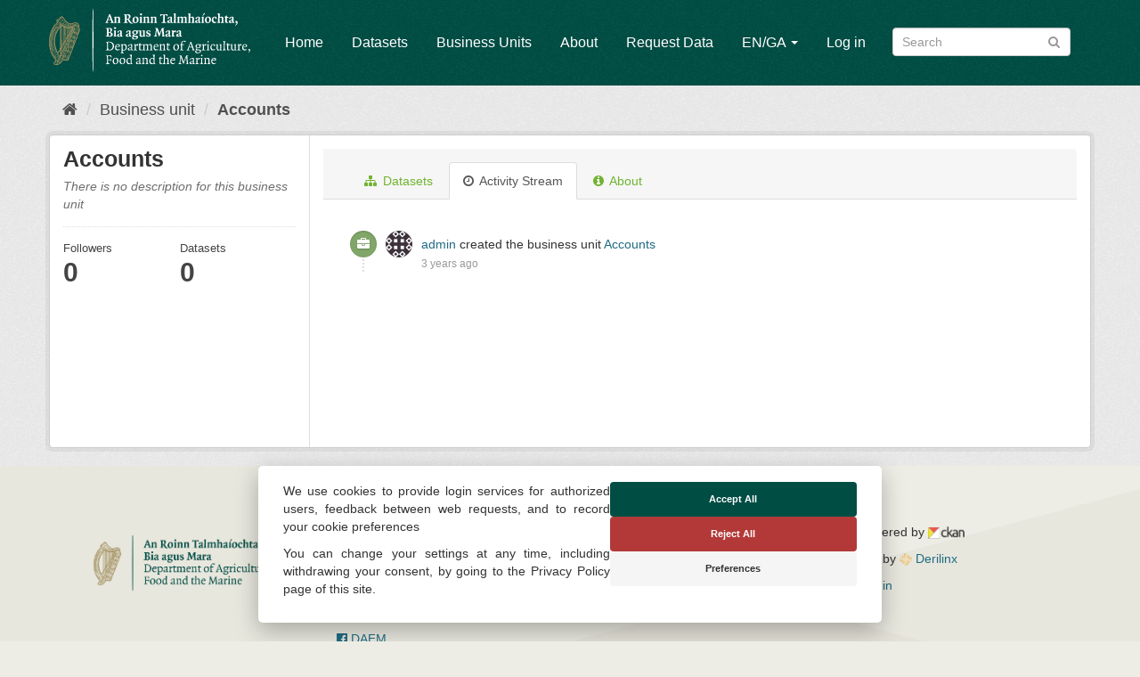

--- FILE ---
content_type: text/html; charset=utf-8
request_url: https://opendata.agriculture.gov.ie/en_GB/organization/activity/accounts/0
body_size: 9721
content:
<!DOCTYPE html>
<!--[if IE 9]> <html lang="en_GB" class="ie9"> <![endif]-->
<!--[if gt IE 8]><!--> <html lang="en_GB"> <!--<![endif]-->
  <head>
    <meta charset="utf-8" />
      <meta name="generator" content="ckan 2.9.13" />
      <meta name="viewport" content="width=device-width, initial-scale=1.0">
    <title>Activity Stream - Accounts - Business unit - DAFM Open Data</title>

    
    
  <link rel="shortcut icon" href="/img/favicon.png" />
    
  <link rel="alternate" type="application/atom+xml" title="DAFM Open Data - Datasets in business unit: Accounts" href="/en_GB/feeds/organization/accounts.atom" />


  
    
    

      
      
      
    


    
    


    
    


  




    
      
      
    

    
    <link href="/webassets/base/2471d0b8_main.css" rel="stylesheet"/>
<link href="/webassets/cookieconsent/cookieconsent_cd9828df.css" rel="stylesheet"/>
<link href="/webassets/ckanext-geoview/77c3ca23_geo-resource-styles.css" rel="stylesheet"/>
<link href="/webassets/ckanext-harvest/c95a0af2_harvest_css.css" rel="stylesheet"/>
<link href="/webassets/ckanext-scheming/728ec589_scheming_css.css" rel="stylesheet"/>
<link href="/webassets/psbthemealt/psbthemealt_a81c1e4f.css" rel="stylesheet"/>
    
  </head>

  
  <body data-site-root="https://opendata.agriculture.gov.ie/" data-locale-root="https://opendata.agriculture.gov.ie/en_GB/" >

    
    <div class="sr-only sr-only-focusable"><a href="#content">Skip to content</a></div>
  

  
     




<header class="navbar navbar-static-top masthead">
    
  <div class="container">
    <div class="navbar-right">
      <button data-target="#main-navigation-toggle" data-toggle="collapse" class="navbar-toggle collapsed" type="button" aria-label="expand or collapse" aria-expanded="false">
        <span class="sr-only">Toggle navigation</span>
        <span class="fa fa-bars"></span>
      </button>
    </div>
    <hgroup class="header-image navbar-left">
       
      <a class="logo" href="/en_GB/"><img src="/img/Agriculture_MARK_MASTER_Std_Reverse_no_padding.svg" alt="DAFM Open Data" title="DAFM Open Data" class="img img-responsive" /></a>
       
    </hgroup>

    <div class="collapse navbar-collapse" id="main-navigation-toggle">
      
      <nav class="section navigation">
        <ul class="nav nav-pills">
            
          
          <li><a href="/en_GB/">Home</a></li><li><a href="/en_GB/dataset/">Datasets</a></li><li><a href="/en_GB/organization/">Business Units</a></li><li><a href="/en_GB/about">About</a></li>
          
	    
      
    
    <li><a href="https://publicapps.agriculture.gov.ie/alf-ui/#/public/open/data/request/form">Request Data</a></li>

          
      
<li class="dropdown">
    <a class="dropdown-toggle" data-toggle="dropdown" role="button" href="#">EN/GA <span
            class="caret"></span></a>
    <ul class="dropdown-menu" role="menu" aria-labelledby="dLabel">
        
        
        <li><a href="/en_GB/organization/activity/accounts/0">English</a></li>
        
        
        
        <li><a href="/ga/organization/activity/accounts/0">Gaeilge</a></li>
        
        
    </ul>
</li>
      
      
        <li><a href="/en_GB/user/login">Log in</a></li>
      
        </ul>
      </nav>
       
      
      <form class="section site-search simple-input" action="/en_GB/dataset/" method="get">
        <div class="field">
          <label for="field-sitewide-search">Search Datasets</label>
          <input id="field-sitewide-search" type="text" class="form-control" name="q" placeholder="Search" aria-label="Search datasets"/>
          <button class="btn-search" type="submit" aria-label="Submit"><i class="fa fa-search"></i></button>
        </div>
      </form>
      
      
    </div>
  </div>
</header>

  
    <div class="main">
      <div id="content" class="container">
        
          
            <div class="flash-messages">
              
                
              
            </div>
          

          
            <div class="toolbar" role="navigation" aria-label="Breadcrumb">
              
                
                  <ol class="breadcrumb">
                    
<li class="home"><a href="/en_GB/" aria-label="Home"><i class="fa fa-home"></i><span> Home</span></a></li>
                    
  <li><a href="/en_GB/organization/">Business unit</a></li>
  <li class="active"><a href="/en_GB/organization/accounts">Accounts</a></li>

                  </ol>
                
              
            </div>
          

          <div class="row wrapper">
            
            
            

            
              <aside class="secondary col-sm-3">
                
                
  




  
    
  <div class="module module-narrow module-shallow context-info">
    
    <section class="module-content">
      
       
      
      <h1 class="heading">Accounts
        
      </h1>
      
      
      
        <p class="empty">There is no description for this business unit</p>
      
      
      
        
        <div class="nums">
          <dl>
            <dt>Followers</dt>
            <dd data-module="followers-counter" data-module-id="609963ec-3490-44d5-8a0a-4a2b28e39fb0" data-module-num_followers="0"><span>0</span></dd>
          </dl>
          <dl>
            <dt>Datasets</dt>
            <dd><span>0</span></dd>
          </dl>
        </div>
        
        
        <div class="follow_button">
          
        </div>
        
      
      
    </section>
  </div>
  

    


  

              </aside>
            

            
              <div class="primary col-sm-9 col-xs-12" role="main">
                
                
                  <article class="module">
                    
                      <header class="module-content page-header">
                        
                        <ul class="nav nav-tabs">
                          
  <li><a href="/en_GB/organization/accounts"><i class="fa fa-sitemap"></i> Datasets</a></li>
  <li class="active"><a href="/en_GB/organization/activity/accounts/0"><i class="fa fa-clock-o"></i> Activity Stream</a></li>
  <li><a href="/en_GB/organization/about/accounts"><i class="fa fa-info-circle"></i> About</a></li>

                        </ul>
                      </header>
                    
                    <div class="module-content">
                      
                      
  <h1 class="hide-heading">
    Activity Stream
  </h1>
  











  <ul class="activity">
  
  <li class="item new-organization">
  <i class="fa icon fa-briefcase"></i>
  <p>
    
  <span class="actor">
    
      <img src="//gravatar.com/avatar/b44b0a7ff456cac3023e472d743edde6?s=30&amp;d=identicon"
        class="user-image" width="30" height="30" alt="Gravatar" /> <a href="/en_GB/user/admin">admin</a>
    
  </span>
 created the business unit 
  <a href="/en_GB/organization/609963ec-3490-44d5-8a0a-4a2b28e39fb0">Accounts</a>
               

    <br />
    <span class="date" title="November 2, 2022, 16:35 (UTC)">
      3 years ago
    </span>
  </p>
</li>
  </ul>


                    </div>
                  </article>
                
              </div>
            
          </div>
        
      </div>
    </div>
  
    <footer class="footer-site">
  <div class="container">
    
    <section class="footer-section">
<div class="container">
    <div class="row">
        <div class="col-xs-12 col-md-3 col-sm-12">
            <img src="/img/agri_logo.png" alt="derilinx logo" class="img img-responsive" />
        </div>
        <div class="col-xs-4 col-md-3 col-sm-4">
            <p><a href="/en_GB/about" class="text-decoration-none">About</a></p>
            
<a href="https://twitter.com/agriculture_ie">
    <p><span class="fa fa-twitter"></span> @agriculture_ie</p>
</a>
<a href="mailto:opendata@agriculture.gov.ie">
    <p><span class="fa fa-envelope"></span> opendata@agriculture.gov.ie</p>
</a>
<a href="https://www.linkedin.com/company/dept-of-agriculture-food-and-the-marine/">
    <p><span class="fa fa-linkedin"></span> DAFM</p>
</a>
<a href="https://www.facebook.com/DeptAgriFoodMarine">
    <p><span class="fa fa-facebook-official"></span> DAFM</p>
</a>

        </div>
        <div class="col-xs-4 col-md-3 col-sm-4">
            <p><a href="/cookie-and-privacy-policy">Cookie & Privacy Policy</a></p>
        </div>
        <div class="col-xs-4 col-md-3 col-sm-4">
            <p>Powered by <a class="footer-link" href="http://ckan.org" class="text-decoration-none"><img src="/img/ckan-logo.png" alt="derilinx logo" class="img-fluid footer-logo" /></a></p>
            <p>Site by <a class="footer-link" href="https://derilinx.com" class="text-decoration-none"><img src="/img/derilinxthumb.png" alt="derilinx logo" class="img-fluid footer-logo" /> Derilinx</a></p>
          
            
            <p><a href="/en_GB/user/login">Log in</a></p>
            
        </div>
    </div>
</div>
</section>
    
  </div>

  
    
  
</footer>
  
  
  
  
    
  
  


    



    <script src="https://cdn.usefathom.com/script.js" data-site="OCSSGOHH" defer></script>



      

    
    
    <link href="/webassets/vendor/f3b8236b_select2.css" rel="stylesheet"/>
<link href="/webassets/vendor/0b01aef1_font-awesome.css" rel="stylesheet"/>
    <script src="/webassets/vendor/d8ae4bed_jquery.js" type="text/javascript"></script>
<script src="/webassets/vendor/fb6095a0_vendor.js" type="text/javascript"></script>
<script src="/webassets/vendor/580fa18d_bootstrap.js" type="text/javascript"></script>
<script src="/webassets/base/15a18f6c_main.js" type="text/javascript"></script>
<script src="/webassets/base/54c75ef1_ckan.js" type="text/javascript"></script>
<script src="/webassets/base/cd2c0272_tracking.js" type="text/javascript"></script>
<script src="/webassets/cookieconsent/cookieconsent_ae12930b.js" type="text/javascript"></script>
  </body>
</html>

--- FILE ---
content_type: image/svg+xml; charset=utf-8
request_url: https://opendata.agriculture.gov.ie/img/Agriculture_MARK_MASTER_Std_Reverse_no_padding.svg
body_size: 102993
content:
<?xml version="1.0" encoding="UTF-8" standalone="no"?>
<!-- Generator: Adobe Illustrator 22.0.1, SVG Export Plug-In . SVG Version: 6.00 Build 0)  -->

<svg
   version="1.1"
   id="Layer_1"
   x="0px"
   y="0px"
   viewBox="0 0 214.35002 66.378"
   xml:space="preserve"
   sodipodi:docname="Agriculture_MARK_MASTER_Std_Reverse_no_padding.svg"
   width="214.35001"
   height="66.377998"
   inkscape:version="1.2.1 (1:1.2.1+202210291244+9c6d41e410)"
   xmlns:inkscape="http://www.inkscape.org/namespaces/inkscape"
   xmlns:sodipodi="http://sodipodi.sourceforge.net/DTD/sodipodi-0.dtd"
   xmlns="http://www.w3.org/2000/svg"
   xmlns:svg="http://www.w3.org/2000/svg"><defs
   id="defs357" /><sodipodi:namedview
   id="namedview355"
   pagecolor="#ffffff"
   bordercolor="#000000"
   borderopacity="0.25"
   inkscape:showpageshadow="2"
   inkscape:pageopacity="0.0"
   inkscape:pagecheckerboard="0"
   inkscape:deskcolor="#d1d1d1"
   showgrid="false"
   inkscape:zoom="13.878412"
   inkscape:cx="133.2285"
   inkscape:cy="48.204363"
   inkscape:window-width="3840"
   inkscape:window-height="2133"
   inkscape:window-x="0"
   inkscape:window-y="27"
   inkscape:window-maximized="1"
   inkscape:current-layer="Layer_1"><inkscape:grid
     type="xygrid"
     id="grid517"
     originx="0"
     originy="0" /></sodipodi:namedview>
<style
   type="text/css"
   id="style200">
	.st0{fill:#FFFFFF;}
	.st1{fill:#A39161;}
</style>
<g
   id="g352"
   transform="translate(-21.876674,-14.988181)">
	<g
   id="g346">
		<g
   id="g344">
			<path
   class="st0"
   d="m 87.298,29.818 v -0.297 c 0.665,-0.113 0.934,-0.354 0.934,-0.821 0,-0.141 -0.028,-0.297 -0.085,-0.438 L 87.667,26.89 H 84.64 l -0.41,1.273 c -0.07,0.212 -0.099,0.396 -0.099,0.551 0,0.382 0.17,0.552 0.722,0.708 0.07,0.028 0.169,0.057 0.297,0.099 v 0.297 h -3.24 v -0.297 c 0.679,-0.326 0.778,-0.453 1.202,-1.556 l 2.801,-7.214 h 1.217 l 2.97,7.893 c 0.185,0.509 0.283,0.622 0.693,0.877 v 0.297 z m -1.187,-7.214 -1.259,3.508 h 2.518 z"
   id="path202" />
			<path
   class="st0"
   d="m 94.883,29.818 v -0.297 c 0.622,-0.127 0.75,-0.354 0.792,-1.457 l 0.1,-2.447 v -0.071 c 0,-0.863 -0.425,-1.315 -1.203,-1.315 -0.325,0 -0.552,0.071 -1.046,0.326 v 3.508 c 0,1.117 0.084,1.33 0.579,1.457 v 0.297 h -3.111 v -0.297 c 0.608,-0.127 0.735,-0.368 0.777,-1.457 l 0.1,-2.73 v -0.127 c 0,-0.82 -0.155,-1.089 -0.792,-1.344 V 23.58 l 2.447,-0.396 v 0.877 c 0.905,-0.679 1.344,-0.849 2.234,-0.849 1.16,0 1.669,0.523 1.669,1.726 v 3.126 c 0,1.019 0.113,1.273 0.679,1.457 v 0.297 z"
   id="path204" />
			<path
   class="st0"
   d="m 110.318,30.681 c -0.891,0 -2.008,-0.453 -2.631,-1.061 -0.849,-0.82 -1.061,-1.174 -2.149,-3.564 -0.213,0.028 -0.368,0.042 -0.467,0.042 -0.1,0 -0.227,-0.014 -0.425,-0.042 v 1.91 c 0,1.104 0.212,1.358 1.273,1.556 v 0.297 h -4.583 v -0.297 c 1.188,-0.142 1.457,-0.438 1.457,-1.556 v -5.177 c 0,-1.089 -0.241,-1.443 -1.259,-1.796 v -0.297 l 2.729,0.156 c 0.877,-0.156 1.302,-0.198 1.839,-0.198 1.641,0 2.617,0.891 2.617,2.362 0,0.41 -0.071,0.792 -0.227,1.104 -0.255,0.523 -0.594,0.863 -1.499,1.499 1.414,2.277 2.107,3.253 2.758,3.862 0.467,0.438 1.004,0.679 1.726,0.778 v 0.24 c -0.593,0.154 -0.791,0.182 -1.159,0.182 z m -5.672,-9.392 v 3.946 c 0.425,0.156 0.608,0.198 0.892,0.198 0.184,0 0.311,-0.014 0.679,-0.099 0.099,-0.113 0.184,-0.227 0.255,-0.311 0.325,-0.438 0.495,-0.962 0.495,-1.556 -0.001,-1.315 -0.737,-2.009 -2.321,-2.178 z"
   id="path206" />
			<path
   class="st0"
   d="m 113.801,30.115 c -1.967,0 -2.985,-1.089 -2.985,-3.154 0,-2.334 1.415,-3.819 3.621,-3.819 1.882,0 2.914,1.117 2.914,3.154 0,2.404 -1.4,3.819 -3.55,3.819 z m 0.24,-6.224 c -0.82,0 -1.372,1.061 -1.372,2.617 0,1.796 0.509,2.872 1.442,2.872 0.877,0 1.387,-1.004 1.387,-2.574 0,-1.754 -0.58,-2.915 -1.457,-2.915 z"
   id="path208" />
			<path
   class="st0"
   d="m 118.131,29.818 v -0.297 c 0.185,-0.057 0.325,-0.113 0.438,-0.184 0.255,-0.184 0.312,-0.354 0.34,-1.273 l 0.099,-2.73 v -0.099 c 0,-0.354 -0.057,-0.721 -0.127,-0.919 -0.085,-0.226 -0.227,-0.325 -0.565,-0.453 V 23.58 l 1.951,-0.396 0.495,0.198 -0.099,1.754 v 2.928 c 0,1.117 0.07,1.273 0.679,1.457 v 0.297 z m 1.754,-8.006 c -0.65,0 -1.174,-0.467 -1.174,-1.061 0,-0.538 0.523,-0.976 1.174,-0.976 0.637,0 1.16,0.438 1.16,0.976 0,0.594 -0.523,1.061 -1.16,1.061 z"
   id="path210" />
			<path
   class="st0"
   d="m 125.927,29.818 v -0.297 c 0.622,-0.127 0.749,-0.354 0.792,-1.457 l 0.099,-2.447 v -0.071 c 0,-0.863 -0.424,-1.315 -1.202,-1.315 -0.325,0 -0.552,0.071 -1.047,0.326 v 3.508 c 0,1.117 0.085,1.33 0.58,1.457 v 0.297 h -3.112 v -0.297 c 0.608,-0.127 0.736,-0.368 0.778,-1.457 l 0.099,-2.73 v -0.127 c 0,-0.82 -0.155,-1.089 -0.792,-1.344 V 23.58 l 2.447,-0.396 v 0.877 c 0.905,-0.679 1.344,-0.849 2.235,-0.849 1.159,0 1.669,0.523 1.669,1.726 v 3.126 c 0,1.019 0.113,1.273 0.679,1.457 v 0.297 z"
   id="path212" />
			<path
   class="st0"
   d="m 133.737,29.818 v -0.297 c 0.622,-0.127 0.75,-0.354 0.792,-1.457 l 0.1,-2.447 v -0.071 c 0,-0.863 -0.425,-1.315 -1.203,-1.315 -0.325,0 -0.552,0.071 -1.046,0.326 v 3.508 c 0,1.117 0.084,1.33 0.579,1.457 v 0.297 h -3.111 v -0.297 c 0.608,-0.127 0.735,-0.368 0.777,-1.457 l 0.1,-2.73 v -0.127 c 0,-0.82 -0.155,-1.089 -0.792,-1.344 V 23.58 l 2.447,-0.396 v 0.877 c 0.905,-0.679 1.344,-0.849 2.234,-0.849 1.16,0 1.669,0.523 1.669,1.726 v 3.126 c 0,1.019 0.113,1.273 0.679,1.457 v 0.297 z"
   id="path214" />
			<path
   class="st0"
   d="m 148.097,22.944 c -0.905,-0.99 -1.442,-1.315 -2.15,-1.315 h -0.777 v 6.337 c 0,0.962 0.452,1.372 1.754,1.556 v 0.297 h -5.177 v -0.297 c 1.244,-0.212 1.669,-0.608 1.669,-1.556 v -6.337 h -0.792 c -0.849,0 -1.372,0.311 -2.137,1.315 l -0.297,-0.155 0.396,-2.235 c 1.315,0.34 1.711,0.382 3.706,0.382 1.938,0 2.319,-0.042 3.606,-0.382 l 0.481,2.193 z"
   id="path216" />
			<path
   class="st0"
   d="m 152.215,29.96 h -0.028 c -0.481,0 -0.736,-0.17 -0.934,-0.623 -0.765,0.538 -1.146,0.679 -1.797,0.679 -0.976,0 -1.627,-0.58 -1.627,-1.443 0,-0.326 0.085,-0.623 0.241,-0.863 0.197,-0.297 0.48,-0.467 1.23,-0.722 l 1.952,-0.679 v -0.877 l -0.028,-0.778 c -0.015,-0.551 -0.113,-0.693 -0.523,-0.693 -0.481,0 -0.764,0.24 -1.062,0.905 l -0.339,0.75 h -0.396 c -0.48,0 -0.777,-0.198 -0.777,-0.552 0,-0.311 0.254,-0.693 0.679,-1.004 0.749,-0.552 1.641,-0.834 2.659,-0.834 1.032,0 1.442,0.382 1.442,1.344 v 0.169 l -0.099,3.083 v 0.099 c 0,0.778 0.17,1.033 0.976,1.415 v 0.382 c -0.608,0.143 -1.13,0.242 -1.569,0.242 z m -0.962,-3.013 -0.977,0.438 c -0.565,0.255 -0.792,0.509 -0.792,0.934 0,0.467 0.34,0.764 0.849,0.764 0.24,0 0.552,-0.042 0.92,-0.142 z"
   id="path218" />
			<path
   class="st0"
   d="m 154.225,29.818 v -0.297 c 0.608,-0.127 0.736,-0.368 0.778,-1.457 l 0.099,-2.73 v -2.631 c 0,-1.146 -0.028,-1.415 -0.141,-1.796 -0.071,-0.255 -0.156,-0.368 -0.453,-0.552 v -0.297 l 2.107,-0.382 0.34,0.283 c -0.184,1.216 -0.198,1.527 -0.198,3.465 v 4.64 c 0,1.117 0.184,1.358 0.75,1.457 v 0.297 z"
   id="path220" />
			<path
   class="st0"
   d="m 166.136,29.818 v -0.297 c 0.128,-0.028 0.227,-0.071 0.27,-0.113 0.197,-0.156 0.282,-0.509 0.311,-1.344 l 0.1,-2.447 c 0,-0.028 0.014,-0.057 0.014,-0.099 0,-0.877 -0.339,-1.273 -1.104,-1.273 -0.41,0 -0.65,0.085 -1.146,0.396 v 3.423 c 0,1.033 0.085,1.216 0.679,1.457 v 0.297 h -3.126 v -0.297 c 0.17,-0.028 0.283,-0.071 0.34,-0.113 0.212,-0.156 0.325,-0.566 0.354,-1.344 l 0.1,-2.447 v -0.099 c 0,-0.919 -0.326,-1.288 -1.146,-1.288 -0.396,0 -0.636,0.099 -1.103,0.41 v 3.423 c 0,1.202 0.056,1.358 0.579,1.457 v 0.297 h -3.111 V 29.52 c 0.594,-0.099 0.735,-0.354 0.777,-1.457 l 0.1,-2.73 v -0.127 c 0,-0.82 -0.155,-1.089 -0.792,-1.344 V 23.58 l 2.447,-0.396 v 0.877 c 0.919,-0.708 1.357,-0.877 2.291,-0.877 0.82,0 1.23,0.254 1.514,0.976 0.976,-0.764 1.471,-0.976 2.319,-0.976 0.538,0 0.948,0.155 1.259,0.438 0.298,0.283 0.425,0.65 0.425,1.315 v 3.126 c 0,1.061 0.113,1.315 0.679,1.457 v 0.297 h -3.03 z"
   id="path222" />
			<path
   class="st0"
   d="m 173.665,29.818 v -0.297 c 0.607,-0.212 0.735,-0.438 0.777,-1.457 l 0.1,-2.348 v -0.113 c 0,-0.962 -0.325,-1.344 -1.118,-1.344 -0.339,0 -0.579,0.071 -1.131,0.297 v 3.508 c 0,1.004 0.113,1.273 0.579,1.457 v 0.297 h -3.111 v -0.297 c 0.665,-0.142 0.735,-0.283 0.778,-1.457 l 0.099,-2.73 V 21.67 c 0,-0.806 -0.17,-1.075 -0.778,-1.315 v -0.297 l 2.235,-0.382 0.396,0.382 -0.197,4.003 c 0.947,-0.693 1.429,-0.891 2.206,-0.891 0.51,0 0.934,0.141 1.245,0.396 0.325,0.254 0.452,0.636 0.452,1.372 v 3.126 c 0,1.131 0.071,1.301 0.68,1.457 v 0.297 z"
   id="path224" />
			<path
   class="st0"
   d="m 181.9,29.96 h -0.028 c -0.48,0 -0.735,-0.17 -0.934,-0.623 -0.764,0.538 -1.146,0.679 -1.796,0.679 -0.977,0 -1.627,-0.58 -1.627,-1.443 0,-0.326 0.085,-0.623 0.24,-0.863 0.198,-0.297 0.481,-0.467 1.23,-0.722 l 1.952,-0.679 v -0.877 l -0.028,-0.778 c -0.014,-0.551 -0.113,-0.693 -0.523,-0.693 -0.48,0 -0.764,0.24 -1.061,0.905 l -0.34,0.75 h -0.396 c -0.481,0 -0.778,-0.198 -0.778,-0.552 0,-0.311 0.255,-0.693 0.679,-1.004 0.75,-0.552 1.641,-0.834 2.659,-0.834 1.033,0 1.443,0.382 1.443,1.344 v 0.169 l -0.1,3.083 v 0.099 c 0,0.778 0.17,1.033 0.977,1.415 v 0.382 c -0.607,0.143 -1.131,0.242 -1.569,0.242 z m -0.962,-3.013 -0.976,0.438 c -0.566,0.255 -0.792,0.509 -0.792,0.934 0,0.467 0.339,0.764 0.849,0.764 0.24,0 0.552,-0.042 0.919,-0.142 z"
   id="path226" />
			<path
   class="st0"
   d="m 184.094,29.818 v -0.297 c 0.538,-0.184 0.651,-0.424 0.693,-1.457 l 0.099,-2.73 v -0.255 c 0,-0.778 -0.141,-1.046 -0.594,-1.216 v -0.297 l 1.853,-0.382 0.495,0.198 -0.099,1.754 v 2.928 c 0,1.061 0.099,1.301 0.58,1.457 v 0.297 z m 1.472,-7.115 -0.198,-0.198 1.556,-3.027 h 0.877 l 0.1,0.877 z"
   id="path228" />
			<path
   class="st0"
   d="m 190.9,30.115 c -1.967,0 -2.985,-1.089 -2.985,-3.154 0,-2.334 1.415,-3.819 3.621,-3.819 1.882,0 2.914,1.117 2.914,3.154 0,2.404 -1.401,3.819 -3.55,3.819 z m 0.24,-6.224 c -0.82,0 -1.372,1.061 -1.372,2.617 0,1.796 0.509,2.872 1.442,2.872 0.877,0 1.387,-1.004 1.387,-2.574 0,-1.754 -0.58,-2.915 -1.457,-2.915 z"
   id="path230" />
			<path
   class="st0"
   d="m 199.785,25.716 c -0.297,0 -0.552,-0.127 -0.65,-0.339 -0.014,-0.042 -0.099,-0.325 -0.227,-0.834 -0.113,-0.41 -0.311,-0.594 -0.679,-0.594 -0.735,0 -1.344,1.047 -1.344,2.334 0,1.513 0.863,2.744 2.037,2.744 0.367,0 0.622,-0.057 1.174,-0.283 l 0.396,0.099 c -0.071,0.184 -0.142,0.325 -0.185,0.382 -0.367,0.509 -1.344,0.891 -2.277,0.891 -1.669,0 -2.801,-1.4 -2.801,-3.324 0,-2.08 1.315,-3.564 3.169,-3.564 1.287,0 2.121,0.65 2.121,1.626 0.001,0.509 -0.296,0.862 -0.734,0.862 z"
   id="path232" />
			<path
   class="st0"
   d="m 205.02,29.818 v -0.297 c 0.608,-0.212 0.735,-0.438 0.778,-1.457 l 0.099,-2.348 v -0.113 c 0,-0.962 -0.325,-1.344 -1.117,-1.344 -0.34,0 -0.58,0.071 -1.132,0.297 v 3.508 c 0,1.004 0.113,1.273 0.58,1.457 v 0.297 h -3.112 v -0.297 c 0.665,-0.142 0.736,-0.283 0.778,-1.457 l 0.099,-2.73 V 21.67 c 0,-0.806 -0.169,-1.075 -0.777,-1.315 v -0.297 l 2.234,-0.382 0.396,0.382 -0.198,4.003 c 0.948,-0.693 1.429,-0.891 2.207,-0.891 0.509,0 0.934,0.141 1.244,0.396 0.325,0.254 0.453,0.636 0.453,1.372 v 3.126 c 0,1.131 0.07,1.301 0.679,1.457 v 0.297 z"
   id="path234" />
			<path
   class="st0"
   d="m 211.288,30.016 c -1.16,0 -1.811,-0.58 -1.782,-1.655 l 0.1,-3.621 -0.68,-0.877 v -0.382 c 0.58,-0.227 0.792,-0.354 1.202,-0.764 0.27,-0.255 0.383,-0.396 0.651,-0.807 l 0.679,0.297 -0.198,1.315 1.174,-0.099 c 0.354,-0.028 0.58,0.198 0.58,0.495 0,0.368 -0.311,0.637 -0.777,0.637 h -0.977 v 3.31 c 0,0.594 0.1,0.863 0.368,1.047 0.255,0.17 0.537,0.227 1.287,0.227 l 0.099,0.283 c -0.735,0.467 -1.089,0.594 -1.726,0.594 z"
   id="path236" />
			<path
   class="st0"
   d="m 217.808,29.96 h -0.028 c -0.481,0 -0.736,-0.17 -0.934,-0.623 -0.765,0.538 -1.146,0.679 -1.797,0.679 -0.976,0 -1.627,-0.58 -1.627,-1.443 0,-0.326 0.085,-0.623 0.241,-0.863 0.197,-0.297 0.48,-0.467 1.23,-0.722 l 1.952,-0.679 v -0.877 l -0.028,-0.778 c -0.015,-0.551 -0.113,-0.693 -0.523,-0.693 -0.481,0 -0.764,0.24 -1.062,0.905 l -0.339,0.75 h -0.396 c -0.48,0 -0.777,-0.198 -0.777,-0.552 0,-0.311 0.254,-0.693 0.679,-1.004 0.749,-0.552 1.641,-0.834 2.659,-0.834 1.032,0 1.442,0.382 1.442,1.344 v 0.169 l -0.099,3.083 v 0.099 c 0,0.778 0.17,1.033 0.976,1.415 v 0.382 c -0.608,0.143 -1.13,0.242 -1.569,0.242 z m -0.962,-3.013 -0.977,0.438 c -0.565,0.255 -0.792,0.509 -0.792,0.934 0,0.467 0.34,0.764 0.849,0.764 0.24,0 0.552,-0.042 0.92,-0.142 z"
   id="path238" />
			<path
   class="st0"
   d="m 222.577,30.638 c -0.34,0.82 -0.75,1.259 -1.966,2.108 l -0.396,-0.58 c 0.594,-0.382 0.792,-0.538 1.004,-0.792 0.185,-0.227 0.312,-0.594 0.312,-0.905 0,-0.326 -0.099,-0.58 -0.24,-0.651 l -0.382,-0.198 c -0.34,-0.169 -0.566,-0.495 -0.566,-0.849 0,-0.594 0.481,-1.075 1.075,-1.075 0.778,0 1.372,0.806 1.372,1.867 -0.002,0.368 -0.072,0.722 -0.213,1.075 z"
   id="path240" />
			<path
   class="st0"
   d="m 86.733,44.581 c -0.509,0 -1.174,-0.042 -1.994,-0.142 h -2.73 v -0.297 c 1.188,-0.156 1.457,-0.438 1.457,-1.556 v -5.177 c 0,-1.132 -0.184,-1.443 -1.061,-1.853 v -0.283 l 2.631,0.198 c 0.735,-0.17 1.032,-0.198 1.684,-0.198 1.456,0 2.277,0.651 2.277,1.811 0,0.438 -0.113,0.891 -0.312,1.301 -0.269,0.552 -0.552,0.863 -1.315,1.471 0.637,0.212 0.891,0.311 1.216,0.481 0.821,0.453 1.231,1.075 1.231,1.867 0,1.401 -1.274,2.377 -3.084,2.377 z m 0.113,-8.148 c -0.382,-0.34 -0.707,-0.467 -1.527,-0.58 v 3.508 l 0.197,0.198 1.075,0.099 c 0.156,-0.127 0.283,-0.227 0.382,-0.326 0.312,-0.325 0.481,-0.82 0.481,-1.4 0.001,-0.636 -0.184,-1.103 -0.608,-1.499 z m 0.609,4.598 c -0.481,-0.495 -0.934,-0.665 -2.136,-0.792 v 2.249 c 0,0.99 0.382,1.514 1.074,1.514 0.863,0 1.472,-0.721 1.472,-1.754 0,-0.51 -0.157,-0.935 -0.41,-1.217 z"
   id="path242" />
			<path
   class="st0"
   d="m 90.512,44.439 v -0.297 c 0.185,-0.057 0.325,-0.113 0.438,-0.184 0.255,-0.184 0.312,-0.354 0.34,-1.273 l 0.099,-2.73 v -0.099 c 0,-0.354 -0.057,-0.721 -0.127,-0.919 -0.085,-0.226 -0.227,-0.325 -0.565,-0.453 v -0.283 l 1.951,-0.396 0.495,0.198 -0.099,1.754 v 2.928 c 0,1.117 0.07,1.273 0.679,1.457 v 0.297 z m 1.754,-8.006 c -0.65,0 -1.174,-0.467 -1.174,-1.061 0,-0.538 0.523,-0.976 1.174,-0.976 0.637,0 1.16,0.438 1.16,0.976 0,0.595 -0.523,1.061 -1.16,1.061 z"
   id="path244" />
			<path
   class="st0"
   d="m 98.746,44.581 h -0.028 c -0.48,0 -0.735,-0.17 -0.934,-0.623 -0.764,0.538 -1.146,0.679 -1.796,0.679 -0.977,0 -1.627,-0.58 -1.627,-1.443 0,-0.326 0.085,-0.623 0.24,-0.863 0.198,-0.297 0.481,-0.467 1.23,-0.722 l 1.952,-0.679 v -0.877 l -0.028,-0.778 c -0.014,-0.551 -0.113,-0.693 -0.523,-0.693 -0.48,0 -0.764,0.24 -1.061,0.905 l -0.34,0.75 h -0.396 c -0.481,0 -0.778,-0.198 -0.778,-0.552 0,-0.311 0.255,-0.693 0.679,-1.004 0.75,-0.552 1.641,-0.834 2.659,-0.834 1.033,0 1.443,0.382 1.443,1.344 v 0.169 l -0.1,3.083 v 0.099 c 0,0.778 0.17,1.033 0.977,1.415 v 0.382 c -0.608,0.143 -1.131,0.242 -1.569,0.242 z m -0.962,-3.013 -0.976,0.438 c -0.566,0.255 -0.792,0.509 -0.792,0.934 0,0.467 0.339,0.764 0.849,0.764 0.24,0 0.552,-0.042 0.919,-0.142 z"
   id="path246" />
			<path
   class="st0"
   d="m 108.113,44.581 h -0.028 c -0.481,0 -0.736,-0.17 -0.934,-0.623 -0.765,0.538 -1.146,0.679 -1.797,0.679 -0.976,0 -1.627,-0.58 -1.627,-1.443 0,-0.326 0.085,-0.623 0.241,-0.863 0.197,-0.297 0.48,-0.467 1.23,-0.722 l 1.952,-0.679 v -0.877 l -0.028,-0.778 c -0.015,-0.551 -0.113,-0.693 -0.523,-0.693 -0.481,0 -0.764,0.24 -1.062,0.905 l -0.339,0.75 h -0.396 c -0.48,0 -0.777,-0.198 -0.777,-0.552 0,-0.311 0.254,-0.693 0.679,-1.004 0.749,-0.552 1.641,-0.834 2.659,-0.834 1.032,0 1.442,0.382 1.442,1.344 v 0.169 l -0.099,3.083 v 0.099 c 0,0.778 0.17,1.033 0.976,1.415 v 0.382 c -0.608,0.143 -1.131,0.242 -1.569,0.242 z m -0.962,-3.013 -0.977,0.438 c -0.565,0.255 -0.792,0.509 -0.792,0.934 0,0.467 0.34,0.764 0.849,0.764 0.24,0 0.552,-0.042 0.92,-0.142 z"
   id="path248" />
			<path
   class="st0"
   d="m 116.375,38.979 c 0.141,0.453 0.184,0.637 0.184,0.962 0,1.415 -1.188,2.391 -2.914,2.391 -0.396,0 -0.622,-0.028 -1.174,-0.142 -0.17,0.212 -0.255,0.41 -0.255,0.594 0,0.354 0.325,0.509 1.132,0.58 l 1.244,0.099 c 1.075,0.085 1.188,0.113 1.557,0.325 0.367,0.198 0.622,0.693 0.622,1.174 0,1.527 -1.612,2.603 -3.819,2.603 -1.641,0 -2.729,-0.679 -2.729,-1.683 0,-0.325 0.028,-0.891 1.244,-1.443 -0.551,-0.382 -0.749,-0.594 -0.749,-0.948 0,-0.453 0.198,-0.778 1.357,-1.4 -0.537,-0.283 -0.721,-0.41 -1.004,-0.707 -0.354,-0.354 -0.552,-0.834 -0.552,-1.33 0,-1.259 1.273,-2.221 2.942,-2.221 0.311,0 0.735,0.042 1.272,0.141 0.453,0.085 0.778,0.127 0.962,0.127 0.368,0 0.892,-0.099 1.557,-0.297 l 0.099,0.976 z m -2.263,5.842 -2.221,-0.184 c -0.17,0.325 -0.198,0.453 -0.198,0.735 0,0.948 0.637,1.485 1.769,1.485 1.004,0 1.811,-0.538 1.811,-1.259 -10e-4,-0.536 -0.313,-0.706 -1.161,-0.777 z m -0.594,-6.209 c -0.877,0 -1.443,0.679 -1.443,1.528 0,0.905 0.51,1.499 1.415,1.499 0.891,0 1.485,-0.58 1.485,-1.499 0,-0.906 -0.538,-1.528 -1.457,-1.528 z"
   id="path250" />
			<path
   class="st0"
   d="m 122.516,44.736 -0.382,-0.198 v -0.679 c -0.877,0.608 -1.33,0.778 -2.136,0.778 -1.09,0 -1.669,-0.623 -1.669,-1.811 v -3.268 c 0,-0.693 -0.255,-1.061 -0.778,-1.174 v -0.283 l 2.234,-0.254 0.298,0.453 -0.1,3.706 v 0.099 c 0,1.104 0.312,1.485 1.188,1.485 0.325,0 0.523,-0.042 0.962,-0.227 l 0.099,-3.607 c 0.015,-0.764 -0.24,-1.103 -0.976,-1.372 v -0.283 l 2.433,-0.297 0.198,0.297 -0.099,4.583 v 0.099 c 0,0.82 0.127,1.018 0.777,1.174 v 0.283 z"
   id="path252" />
			<path
   class="st0"
   d="m 128.035,44.581 c -0.58,0 -1.004,-0.042 -2.348,-0.283 l -0.198,-1.909 0.382,-0.099 c 0.679,0.82 0.962,1.117 1.33,1.386 0.212,0.169 0.552,0.297 0.764,0.297 0.452,0 0.806,-0.368 0.806,-0.82 0,-0.127 -0.028,-0.255 -0.084,-0.354 -0.057,-0.127 -0.156,-0.227 -0.27,-0.297 -0.099,-0.057 -0.297,-0.169 -0.594,-0.311 l -0.778,-0.382 c -1.146,-0.566 -1.598,-1.132 -1.598,-1.995 0,-1.188 0.919,-1.966 2.334,-1.966 0.636,0 1.004,0.07 1.895,0.354 l 0.198,1.457 -0.396,0.198 c -0.566,-0.693 -0.75,-0.891 -1.062,-1.117 -0.197,-0.156 -0.523,-0.269 -0.749,-0.269 -0.467,0 -0.82,0.354 -0.82,0.792 0,0.396 0.254,0.665 0.877,0.976 l 1.174,0.594 c 1.004,0.509 1.372,0.962 1.372,1.74 0,1.215 -0.892,2.008 -2.235,2.008 z"
   id="path254" />
			<path
   class="st0"
   d="m 141.9,44.439 v -0.297 c 0.679,-0.085 0.834,-0.255 0.834,-0.948 0,-0.057 -0.014,-0.113 -0.014,-0.17 l -0.51,-5.517 -2.97,7.171 -2.674,-7.115 -0.452,4.244 c -0.028,0.269 -0.043,0.523 -0.043,0.764 0,1.047 0.212,1.33 1.217,1.57 v 0.297 h -3.607 v -0.297 c 0.892,-0.312 1.146,-0.608 1.273,-1.457 l 0.806,-5.46 c 0.071,-0.467 0.1,-0.735 0.1,-0.806 0,-0.424 -0.325,-0.665 -1.033,-0.764 v -0.283 h 2.772 l 2.15,5.842 2.362,-5.842 h 2.758 v 0.283 c -0.707,0.014 -1.018,0.212 -1.018,0.679 0,0.042 0.014,0.24 0.042,0.594 l 0.565,6.195 c 0.071,0.721 0.198,0.891 0.82,1.019 v 0.297 H 141.9 Z"
   id="path256" />
			<path
   class="st0"
   d="m 150.122,44.581 h -0.028 c -0.48,0 -0.735,-0.17 -0.934,-0.623 -0.764,0.538 -1.146,0.679 -1.796,0.679 -0.977,0 -1.627,-0.58 -1.627,-1.443 0,-0.326 0.085,-0.623 0.24,-0.863 0.198,-0.297 0.481,-0.467 1.23,-0.722 l 1.952,-0.679 v -0.877 l -0.028,-0.778 c -0.014,-0.551 -0.113,-0.693 -0.523,-0.693 -0.48,0 -0.764,0.24 -1.061,0.905 l -0.34,0.75 h -0.396 c -0.481,0 -0.778,-0.198 -0.778,-0.552 0,-0.311 0.255,-0.693 0.679,-1.004 0.75,-0.552 1.641,-0.834 2.659,-0.834 1.033,0 1.443,0.382 1.443,1.344 v 0.169 l -0.1,3.083 v 0.099 c 0,0.778 0.17,1.033 0.977,1.415 v 0.382 c -0.608,0.143 -1.131,0.242 -1.569,0.242 z m -0.962,-3.013 -0.976,0.438 c -0.566,0.255 -0.792,0.509 -0.792,0.934 0,0.467 0.339,0.764 0.849,0.764 0.24,0 0.552,-0.042 0.919,-0.142 z"
   id="path258" />
			<path
   class="st0"
   d="m 156.616,40.153 c -0.438,-0.354 -0.863,-0.551 -1.188,-0.551 -0.226,0 -0.424,0.155 -0.664,0.495 v 2.588 c 0,1.004 0.212,1.245 1.272,1.457 v 0.297 h -3.805 v -0.297 c 0.637,-0.227 0.749,-0.424 0.777,-1.457 l 0.1,-2.928 v -0.071 c 0,-0.679 -0.198,-0.961 -0.792,-1.202 v -0.283 l 2.447,-0.41 -0.057,1.471 h 0.057 c 0.565,-1.032 1.018,-1.457 1.569,-1.457 0.438,0 0.735,0.424 0.735,1.018 0.001,0.453 -0.083,0.722 -0.451,1.33 z"
   id="path260" />
			<path
   class="st0"
   d="m 161.794,44.581 h -0.028 c -0.48,0 -0.735,-0.17 -0.934,-0.623 -0.764,0.538 -1.146,0.679 -1.796,0.679 -0.977,0 -1.627,-0.58 -1.627,-1.443 0,-0.326 0.085,-0.623 0.24,-0.863 0.198,-0.297 0.481,-0.467 1.23,-0.722 l 1.952,-0.679 v -0.877 l -0.028,-0.778 c -0.014,-0.551 -0.113,-0.693 -0.523,-0.693 -0.48,0 -0.764,0.24 -1.061,0.905 l -0.34,0.75 h -0.396 c -0.481,0 -0.778,-0.198 -0.778,-0.552 0,-0.311 0.255,-0.693 0.679,-1.004 0.75,-0.552 1.641,-0.834 2.659,-0.834 1.033,0 1.443,0.382 1.443,1.344 v 0.169 l -0.1,3.083 v 0.099 c 0,0.778 0.17,1.033 0.977,1.415 v 0.382 c -0.607,0.143 -1.13,0.242 -1.569,0.242 z m -0.962,-3.013 -0.976,0.438 c -0.566,0.255 -0.792,0.509 -0.792,0.934 0,0.467 0.339,0.764 0.849,0.764 0.24,0 0.552,-0.042 0.919,-0.142 z"
   id="path262" />
			<path
   class="st0"
   d="m 86.663,59.16 c -0.523,0 -1.203,-0.099 -2.023,-0.099 h -2.334 v -0.297 c 1.132,-0.17 1.358,-0.438 1.358,-1.556 v -5.177 c 0,-1.273 -0.127,-1.457 -1.075,-1.655 v -0.283 l 1.174,-0.099 c 0.778,-0.071 1.472,-0.099 2.08,-0.099 3.183,0 5.332,1.896 5.332,4.682 -10e-4,2.73 -1.811,4.583 -4.512,4.583 z M 88.94,51.946 C 88.6,51.564 88.204,51.253 87.765,51.012 86.916,50.545 86.294,50.418 84.837,50.375 v 6.634 c 0,1.046 0.453,1.513 1.485,1.513 2.079,0 3.494,-1.669 3.494,-4.13 10e-4,-1.046 -0.254,-1.753 -0.876,-2.446 z"
   id="path264" />
			<path
   class="st0"
   d="m 94.742,59.217 c -1.471,0 -2.489,-1.287 -2.489,-3.154 0,-2.221 1.217,-3.593 3.154,-3.593 1.287,0 2.022,0.65 2.022,1.768 0,0.283 -0.028,0.65 -0.099,1.061 h -4.003 v 0.368 c 0,1.599 0.778,2.546 2.094,2.546 0.523,0 0.849,-0.085 1.768,-0.424 l 0.283,0.057 c -0.17,0.706 -1.485,1.371 -2.73,1.371 z m 1.613,-5.036 c 0,-0.594 -0.523,-1.075 -1.203,-1.075 -0.792,0 -1.4,0.566 -1.726,1.613 h 2.73 l 0.198,-0.241 v -0.297 z"
   id="path266" />
			<path
   class="st0"
   d="m 101.534,59.259 c -0.467,0 -0.693,-0.057 -1.23,-0.297 l 0.057,1.556 c 0.027,0.82 0.297,1.075 1.315,1.23 v 0.339 h -3.509 v -0.339 c 0.821,-0.085 1.075,-0.41 1.075,-1.471 V 54.86 c 0,-1.16 -0.127,-1.457 -0.792,-1.754 v -0.283 l 1.854,-0.396 v 0.877 c 0.127,-0.113 0.226,-0.198 0.297,-0.241 0.509,-0.396 1.188,-0.636 1.739,-0.636 1.443,0 2.462,1.315 2.462,3.168 -0.001,2.136 -1.359,3.664 -3.268,3.664 z m 0.098,-5.898 c -0.424,0 -0.693,0.056 -1.329,0.339 v 3.607 c 0,0.735 0.551,1.315 1.244,1.315 1.217,0 2.079,-1.146 2.079,-2.73 0,-1.471 -0.834,-2.531 -1.994,-2.531 z"
   id="path268" />
			<path
   class="st0"
   d="m 110.815,59.117 c -0.212,0.028 -0.424,0.057 -0.594,0.057 -0.58,0 -0.764,-0.156 -0.934,-0.722 -0.849,0.608 -1.245,0.75 -1.994,0.75 -0.934,0 -1.514,-0.509 -1.514,-1.344 0,-0.708 0.382,-1.104 1.457,-1.5 l 2.149,-0.792 v -1.188 c 0,-0.919 -0.226,-1.188 -1.004,-1.188 -0.707,0 -0.99,0.254 -1.344,1.188 -0.043,0.113 -0.099,0.269 -0.198,0.481 -0.523,-0.071 -0.777,-0.254 -0.777,-0.565 0,-0.481 0.777,-1.174 1.739,-1.542 0.425,-0.156 1.047,-0.283 1.429,-0.283 0.892,0 1.273,0.396 1.273,1.301 v 0.269 l -0.142,3.31 v 0.113 c 0,0.693 0.198,0.919 1.159,1.259 v 0.311 z m -2.871,-2.475 c -0.65,0.269 -0.962,0.608 -0.962,1.047 0,0.41 0.382,0.792 0.807,0.792 0.254,0 0.622,-0.085 1.074,-0.254 0.1,-0.028 0.241,-0.085 0.425,-0.142 l 0.099,-2.037 z"
   id="path270" />
			<path
   class="st0"
   d="m 116.418,53.969 -0.113,0.184 c -0.382,-0.198 -0.735,-0.297 -1.019,-0.297 -0.382,0 -0.692,0.283 -1.032,0.892 v 2.461 c 0,1.118 0.312,1.415 1.556,1.514 v 0.339 h -3.606 v -0.339 c 0.707,-0.184 0.849,-0.41 0.891,-1.514 l 0.085,-2.348 c 0.015,-0.085 0.015,-0.169 0.015,-0.254 0,-0.962 -0.113,-1.174 -0.792,-1.5 v -0.283 l 1.853,-0.396 v 1.612 c 1.019,-1.315 1.329,-1.542 2.065,-1.542 0.254,0 0.452,0.198 0.452,0.452 -10e-4,0.297 -0.128,0.651 -0.355,1.019 z"
   id="path272" />
			<path
   class="st0"
   d="m 119.418,59.202 c -1.089,0 -1.556,-0.438 -1.527,-1.584 l 0.085,-3.861 -0.665,-0.75 0.043,-0.382 c 0.396,-0.212 0.552,-0.325 0.777,-0.538 0.269,-0.269 0.382,-0.438 0.665,-0.919 l 0.382,0.142 -0.113,1.471 1.754,-0.113 c 0.255,-0.014 0.396,0.127 0.396,0.354 0,0.312 -0.283,0.523 -0.679,0.523 h -1.472 v 3.466 c 0,0.947 0.325,1.471 0.92,1.471 0.325,0 0.749,-0.127 1.23,-0.354 l 0.099,0.297 c -0.691,0.65 -1.018,0.777 -1.895,0.777 z"
   id="path274" />
			<path
   class="st0"
   d="m 129.208,59.061 v -0.339 c 0.777,-0.127 0.934,-0.354 0.976,-1.514 l 0.1,-2.348 v -0.099 c 0,-0.863 -0.438,-1.414 -1.118,-1.414 -0.467,0 -0.792,0.141 -1.711,0.693 v 3.168 c 0,0.509 0.042,0.863 0.099,1.019 0.099,0.254 0.368,0.396 0.877,0.495 v 0.339 h -3.126 v -0.339 c 0.792,-0.127 0.934,-0.354 0.976,-1.514 l 0.1,-2.348 v -0.099 c 0,-0.863 -0.425,-1.414 -1.117,-1.414 -0.425,0 -0.637,0.07 -1.712,0.537 v 3.324 c 0,0.509 0.042,0.863 0.099,1.019 0.1,0.254 0.368,0.396 0.877,0.495 v 0.339 h -3.026 v -0.339 c 0.721,-0.184 0.849,-0.396 0.891,-1.514 l 0.085,-2.348 c 0.015,-0.085 0.015,-0.169 0.015,-0.254 0,-0.962 -0.113,-1.174 -0.792,-1.5 v -0.283 l 1.754,-0.396 0.099,0.099 v 0.919 c 1.217,-0.778 1.811,-1.018 2.546,-1.018 0.75,0 1.033,0.254 1.358,1.174 1.103,-0.905 1.683,-1.174 2.489,-1.174 0.452,0 0.862,0.198 1.117,0.495 0.198,0.254 0.297,0.636 0.297,1.259 v 3.027 c 0,1.146 0.085,1.287 0.877,1.514 v 0.339 z"
   id="path276" />
			<path
   class="st0"
   d="m 135.705,59.217 c -1.472,0 -2.489,-1.287 -2.489,-3.154 0,-2.221 1.216,-3.593 3.154,-3.593 1.287,0 2.022,0.65 2.022,1.768 0,0.283 -0.028,0.65 -0.099,1.061 h -4.004 v 0.368 c 0,1.599 0.778,2.546 2.094,2.546 0.523,0 0.849,-0.085 1.769,-0.424 l 0.282,0.057 c -0.169,0.706 -1.485,1.371 -2.729,1.371 z m 1.612,-5.036 c 0,-0.594 -0.523,-1.075 -1.202,-1.075 -0.792,0 -1.4,0.566 -1.726,1.613 h 2.729 l 0.198,-0.241 v -0.297 z"
   id="path278" />
			<path
   class="st0"
   d="m 143.119,59.061 v -0.339 c 0.777,-0.127 0.933,-0.354 0.976,-1.514 l 0.099,-2.348 v -0.085 c 0,-0.877 -0.438,-1.414 -1.159,-1.414 -0.481,0 -0.82,0.099 -1.67,0.523 v 3.324 c 0,0.509 0.043,0.863 0.1,1.019 0.099,0.254 0.367,0.396 0.877,0.495 v 0.339 h -3.027 v -0.339 c 0.722,-0.184 0.849,-0.396 0.892,-1.514 l 0.085,-2.348 c 0.014,-0.057 0.014,-0.127 0.014,-0.198 0,-0.934 -0.17,-1.273 -0.792,-1.556 v -0.283 l 1.712,-0.438 0.141,0.085 v 0.976 c 1.231,-0.778 1.797,-1.018 2.476,-1.018 0.368,0 0.82,0.169 1.047,0.396 0.255,0.254 0.382,0.707 0.382,1.358 v 3.027 c 0,1.146 0.085,1.273 0.877,1.514 v 0.339 h -3.03 z"
   id="path280" />
			<path
   class="st0"
   d="m 149.189,59.202 c -1.089,0 -1.556,-0.438 -1.527,-1.584 l 0.084,-3.861 -0.664,-0.75 0.042,-0.382 c 0.396,-0.212 0.552,-0.325 0.778,-0.538 0.269,-0.269 0.382,-0.438 0.665,-0.919 l 0.382,0.142 -0.113,1.471 1.754,-0.113 c 0.255,-0.014 0.396,0.127 0.396,0.354 0,0.312 -0.282,0.523 -0.679,0.523 h -1.471 v 3.466 c 0,0.947 0.325,1.471 0.919,1.471 0.325,0 0.75,-0.127 1.23,-0.354 l 0.1,0.297 c -0.694,0.65 -1.019,0.777 -1.896,0.777 z"
   id="path282" />
			<path
   class="st0"
   d="m 157.028,59.259 c -1.74,0 -2.73,-1.118 -2.73,-3.084 0,-2.348 1.315,-3.791 3.423,-3.791 1.74,0 2.73,1.103 2.73,3.083 0,2.349 -1.302,3.792 -3.423,3.792 z m 0.31,-6.295 c -1.032,0 -1.768,1.132 -1.768,2.73 0,1.74 0.764,2.985 1.839,2.985 1.032,0 1.768,-1.16 1.768,-2.772 0,-1.712 -0.764,-2.943 -1.839,-2.943 z"
   id="path284" />
			<path
   class="st0"
   d="m 166.803,50.319 c -0.636,-0.608 -1.046,-0.82 -1.584,-0.82 -0.552,0 -0.934,0.269 -1.259,0.877 -0.227,0.438 -0.283,0.806 -0.354,1.782 l -0.043,0.608 1.755,-0.099 c 0.254,-0.014 0.396,0.142 0.396,0.368 0,0.382 -0.099,0.467 -0.58,0.467 h -1.57 l 0.1,3.706 c 0.014,0.438 0.042,0.735 0.099,0.877 0.128,0.339 0.523,0.538 1.273,0.637 v 0.339 h -3.522 v -0.339 c 0.778,-0.127 0.977,-0.453 0.977,-1.514 V 53.87 l -0.877,-0.665 v -0.198 l 0.947,-0.594 c 0.085,-1.429 0.297,-2.023 0.962,-2.688 0.523,-0.538 1.287,-0.821 2.207,-0.821 1.159,0 1.839,0.241 1.839,0.651 -10e-4,0.368 -0.242,0.595 -0.766,0.764 z"
   id="path286" />
			<path
   class="st0"
   d="m 174.217,59.061 v -0.297 c 0.51,-0.156 0.68,-0.354 0.68,-0.75 0,-0.169 -0.028,-0.339 -0.1,-0.509 l -0.58,-1.57 h -3.225 l -0.283,1.174 c -0.099,0.396 -0.155,0.679 -0.155,0.849 0,0.467 0.312,0.693 1.104,0.807 v 0.297 h -3.197 v -0.297 c 0.863,-0.297 0.948,-0.396 1.372,-1.556 l 2.631,-7.214 h 0.877 l 2.829,7.893 c 0.156,0.424 0.34,0.622 0.877,0.877 v 0.297 h -2.83 z m -1.654,-7.851 -1.372,4.145 h 2.829 z"
   id="path288" />
			<path
   class="st0"
   d="m 183.288,53.502 c 0.17,0.438 0.212,0.623 0.212,1.004 0,1.443 -1.104,2.348 -2.871,2.348 -0.283,0 -0.453,-0.014 -0.892,-0.085 -0.311,0.297 -0.396,0.438 -0.396,0.735 0,0.495 0.212,0.637 1.146,0.679 l 0.905,0.042 c 1.019,0.042 1.499,0.142 1.853,0.297 0.368,0.17 0.637,0.594 0.637,1.019 0,1.528 -1.556,2.645 -3.706,2.645 -1.569,0 -2.688,-0.693 -2.688,-1.655 0,-0.623 0.481,-1.217 1.415,-1.711 -0.538,-0.255 -0.778,-0.509 -0.778,-0.863 0,-0.354 0.297,-0.665 1.259,-1.33 -0.976,-0.467 -1.499,-1.16 -1.499,-1.994 0,-1.217 1.174,-2.164 2.701,-2.164 0.241,0 0.665,0.056 1.287,0.155 0.425,0.057 0.778,0.099 1.062,0.099 0.325,0 0.792,-0.057 1.429,-0.156 v 0.792 z m -1.896,5.658 c -0.34,-0.014 -0.679,-0.028 -1.032,-0.057 -0.538,-0.028 -0.722,-0.057 -1.217,-0.142 -0.34,0.552 -0.438,0.806 -0.438,1.188 0,0.792 0.778,1.33 1.924,1.33 1.244,0 2.121,-0.637 2.121,-1.556 -0.001,-0.523 -0.382,-0.735 -1.358,-0.763 z m -0.679,-6.012 c -0.934,0 -1.613,0.637 -1.613,1.5 0,0.976 0.637,1.626 1.57,1.626 0.948,0 1.641,-0.679 1.641,-1.598 0,-0.934 -0.622,-1.528 -1.598,-1.528 z"
   id="path290" />
			<path
   class="st0"
   d="m 189.019,53.969 -0.113,0.184 c -0.382,-0.198 -0.735,-0.297 -1.019,-0.297 -0.382,0 -0.693,0.283 -1.033,0.892 v 2.461 c 0,1.118 0.312,1.415 1.557,1.514 v 0.339 h -3.607 v -0.339 c 0.707,-0.184 0.849,-0.41 0.892,-1.514 l 0.085,-2.348 c 0.014,-0.085 0.014,-0.169 0.014,-0.254 0,-0.962 -0.113,-1.174 -0.792,-1.5 v -0.283 l 1.853,-0.396 v 1.612 c 1.019,-1.315 1.33,-1.542 2.065,-1.542 0.255,0 0.453,0.198 0.453,0.452 -0.002,0.297 -0.129,0.651 -0.355,1.019 z"
   id="path292" />
			<path
   class="st0"
   d="m 189.77,59.061 v -0.339 c 0.777,-0.127 0.934,-0.354 0.976,-1.514 l 0.085,-2.348 c 0.015,-0.071 0.015,-0.155 0.015,-0.226 0,-0.976 -0.142,-1.287 -0.693,-1.528 v -0.283 l 1.684,-0.396 0.184,0.198 -0.113,1.839 v 2.744 c 0,0.509 0.042,0.863 0.099,1.019 0.1,0.254 0.368,0.396 0.877,0.495 v 0.339 z m 1.654,-8.247 c -0.438,0 -0.777,-0.368 -0.777,-0.82 0,-0.467 0.339,-0.834 0.777,-0.834 0.425,0 0.778,0.368 0.778,0.834 0.001,0.453 -0.353,0.82 -0.778,0.82 z"
   id="path294" />
			<path
   class="st0"
   d="m 196.291,59.202 c -1.514,0 -2.531,-1.259 -2.531,-3.14 0,-2.122 1.216,-3.593 2.97,-3.593 1.16,0 2.207,0.721 2.207,1.499 0,0.382 -0.283,0.708 -0.608,0.708 -0.255,0 -0.48,-0.156 -0.565,-0.396 l -0.198,-0.58 c -0.127,-0.368 -0.41,-0.538 -0.905,-0.538 -1.089,0 -1.726,0.905 -1.726,2.461 0,1.641 0.749,2.603 2.009,2.603 0.495,0 0.849,-0.113 1.598,-0.538 l 0.396,0.156 c -0.539,0.863 -1.515,1.358 -2.647,1.358 z"
   id="path296" />
			<path
   class="st0"
   d="m 204.497,59.358 -0.382,-0.198 0.099,-0.778 c -0.891,0.679 -1.372,0.877 -2.036,0.877 -1.033,0 -1.67,-0.75 -1.67,-1.952 V 54.28 c 0,-0.764 -0.197,-1.075 -0.792,-1.217 v -0.339 l 1.91,-0.254 -0.043,3.663 -0.014,0.156 c 0,1.047 0.07,1.4 0.297,1.697 0.212,0.269 0.608,0.438 1.047,0.438 0.41,0 0.692,-0.099 1.301,-0.438 l 0.1,-3.607 c 0.028,-0.792 -0.213,-1.046 -1.075,-1.315 v -0.339 l 2.192,-0.254 -0.142,4.837 -0.014,0.085 c 0,0.849 0.24,1.117 0.989,1.188 v 0.283 z"
   id="path298" />
			<path
   class="st0"
   d="m 206.947,59.061 v -0.339 c 0.778,-0.127 0.934,-0.368 0.977,-1.514 l 0.099,-2.73 v -2.716 c 0,-1.471 -0.113,-1.796 -0.679,-2.051 v -0.41 l 1.754,-0.283 0.198,0.184 -0.198,3.621 v 4.385 c 0,0.509 0.028,0.863 0.099,1.019 0.1,0.254 0.354,0.396 0.877,0.495 v 0.339 z"
   id="path300" />
			<path
   class="st0"
   d="m 213.059,59.202 c -1.089,0 -1.556,-0.438 -1.527,-1.584 l 0.084,-3.861 -0.664,-0.75 0.042,-0.382 c 0.396,-0.212 0.552,-0.325 0.778,-0.538 0.269,-0.269 0.382,-0.438 0.665,-0.919 l 0.382,0.142 -0.113,1.471 1.754,-0.113 c 0.255,-0.014 0.396,0.127 0.396,0.354 0,0.312 -0.282,0.523 -0.679,0.523 h -1.471 v 3.466 c 0,0.947 0.325,1.471 0.919,1.471 0.325,0 0.75,-0.127 1.23,-0.354 l 0.1,0.297 c -0.694,0.65 -1.019,0.777 -1.896,0.777 z"
   id="path302" />
			<path
   class="st0"
   d="m 219.92,59.358 -0.382,-0.198 0.099,-0.778 c -0.891,0.679 -1.372,0.877 -2.036,0.877 -1.033,0 -1.67,-0.75 -1.67,-1.952 V 54.28 c 0,-0.764 -0.197,-1.075 -0.792,-1.217 v -0.339 l 1.91,-0.254 -0.043,3.663 -0.014,0.156 c 0,1.047 0.07,1.4 0.297,1.697 0.212,0.269 0.608,0.438 1.047,0.438 0.41,0 0.692,-0.099 1.301,-0.438 l 0.1,-3.607 c 0.028,-0.792 -0.213,-1.046 -1.075,-1.315 v -0.339 l 2.192,-0.254 -0.142,4.837 -0.014,0.085 c 0,0.849 0.24,1.117 0.989,1.188 v 0.283 z"
   id="path304" />
			<path
   class="st0"
   d="m 226.727,53.969 -0.113,0.184 c -0.382,-0.198 -0.735,-0.297 -1.019,-0.297 -0.382,0 -0.693,0.283 -1.033,0.892 v 2.461 c 0,1.118 0.312,1.415 1.557,1.514 v 0.339 h -3.607 v -0.339 c 0.707,-0.184 0.849,-0.41 0.892,-1.514 l 0.085,-2.348 c 0.014,-0.085 0.014,-0.169 0.014,-0.254 0,-0.962 -0.113,-1.174 -0.792,-1.5 v -0.283 l 1.853,-0.396 v 1.612 c 1.019,-1.315 1.33,-1.542 2.065,-1.542 0.255,0 0.453,0.198 0.453,0.452 -0.002,0.297 -0.129,0.651 -0.355,1.019 z"
   id="path306" />
			<path
   class="st0"
   d="m 230.151,59.217 c -1.471,0 -2.489,-1.287 -2.489,-3.154 0,-2.221 1.217,-3.593 3.154,-3.593 1.287,0 2.022,0.65 2.022,1.768 0,0.283 -0.028,0.65 -0.099,1.061 h -4.003 v 0.368 c 0,1.599 0.778,2.546 2.094,2.546 0.523,0 0.849,-0.085 1.768,-0.424 l 0.283,0.057 c -0.17,0.706 -1.485,1.371 -2.73,1.371 z m 1.613,-5.036 c 0,-0.594 -0.523,-1.075 -1.203,-1.075 -0.792,0 -1.4,0.566 -1.726,1.613 h 2.73 l 0.198,-0.241 v -0.297 z"
   id="path308" />
			<path
   class="st0"
   d="m 234.651,61.551 -0.396,-0.439 c 0.169,-0.113 0.297,-0.212 0.396,-0.297 0.34,-0.311 0.58,-0.778 0.58,-1.16 0,-0.255 -0.127,-0.481 -0.312,-0.566 l -0.269,-0.127 c -0.24,-0.113 -0.396,-0.368 -0.396,-0.636 0,-0.453 0.354,-0.821 0.806,-0.821 0.566,0 1.047,0.708 1.047,1.542 0.001,0.693 -0.324,1.244 -1.456,2.504 z"
   id="path310" />
			<path
   class="st0"
   d="m 88.247,66.85 c -0.58,-1.174 -1.075,-1.598 -1.952,-1.655 L 84.838,65.096 V 69 l 1.457,-0.042 c 1.047,-0.028 1.273,-0.212 1.471,-1.075 h 0.298 v 2.829 H 87.766 C 87.597,69.764 87.37,69.58 86.295,69.538 l -1.457,-0.057 v 2.348 c 0,0.962 0.453,1.372 1.754,1.556 v 0.297 h -4.286 v -0.297 c 1.132,-0.17 1.358,-0.438 1.358,-1.556 v -5.177 c 0,-1.188 -0.142,-1.457 -0.976,-1.754 v -0.283 h 5.657 l 0.198,2.037 z"
   id="path312" />
			<path
   class="st0"
   d="m 92.436,73.88 c -1.74,0 -2.73,-1.118 -2.73,-3.084 0,-2.348 1.315,-3.791 3.423,-3.791 1.74,0 2.73,1.103 2.73,3.083 0,2.349 -1.302,3.792 -3.423,3.792 z m 0.311,-6.295 c -1.032,0 -1.768,1.132 -1.768,2.73 0,1.74 0.764,2.985 1.839,2.985 1.032,0 1.768,-1.16 1.768,-2.772 -0.001,-1.712 -0.764,-2.943 -1.839,-2.943 z"
   id="path314" />
			<path
   class="st0"
   d="m 99.751,73.88 c -1.74,0 -2.73,-1.118 -2.73,-3.084 0,-2.348 1.315,-3.791 3.423,-3.791 1.74,0 2.73,1.103 2.73,3.083 0,2.349 -1.302,3.792 -3.423,3.792 z m 0.311,-6.295 c -1.032,0 -1.768,1.132 -1.768,2.73 0,1.74 0.764,2.985 1.839,2.985 1.032,0 1.768,-1.16 1.768,-2.772 0,-1.712 -0.764,-2.943 -1.839,-2.943 z"
   id="path316" />
			<path
   class="st0"
   d="m 109.018,73.88 -0.184,-0.198 v -0.679 c -0.736,0.623 -1.302,0.877 -2.023,0.877 -1.457,0 -2.475,-1.288 -2.475,-3.14 0,-2.108 1.344,-3.692 3.14,-3.692 0.453,0 0.722,0.057 1.358,0.297 v -1.061 c 0,-1.442 -0.227,-1.853 -1.132,-2.065 V 63.88 l 2.192,-0.241 0.198,0.184 -0.198,3.423 v 4.583 c 0,0.877 0.155,1.104 0.891,1.315 v 0.339 z m -0.184,-4.682 c 0,-0.905 -0.51,-1.514 -1.273,-1.514 -1.146,0 -2.051,1.118 -2.051,2.532 0,1.626 0.862,2.73 2.136,2.73 0.438,0 0.665,-0.057 1.188,-0.34 z"
   id="path318" />
			<path
   class="st0"
   d="m 119.531,73.739 c -0.212,0.028 -0.424,0.057 -0.594,0.057 -0.58,0 -0.764,-0.156 -0.934,-0.722 -0.849,0.608 -1.245,0.75 -1.994,0.75 -0.934,0 -1.514,-0.509 -1.514,-1.344 0,-0.708 0.382,-1.104 1.457,-1.5 l 2.149,-0.792 V 69 c 0,-0.919 -0.226,-1.188 -1.004,-1.188 -0.707,0 -0.99,0.254 -1.344,1.188 -0.043,0.113 -0.099,0.269 -0.198,0.481 -0.523,-0.071 -0.777,-0.254 -0.777,-0.565 0,-0.481 0.777,-1.174 1.739,-1.542 0.425,-0.156 1.047,-0.283 1.429,-0.283 0.892,0 1.273,0.396 1.273,1.301 v 0.269 l -0.142,3.31 v 0.113 c 0,0.693 0.198,0.919 1.159,1.259 v 0.311 z m -2.871,-2.476 c -0.65,0.269 -0.962,0.608 -0.962,1.047 0,0.41 0.382,0.792 0.807,0.792 0.254,0 0.622,-0.085 1.074,-0.254 0.1,-0.028 0.241,-0.085 0.425,-0.142 l 0.099,-2.037 z"
   id="path320" />
			<path
   class="st0"
   d="m 124.724,73.682 v -0.339 c 0.778,-0.127 0.934,-0.354 0.976,-1.514 l 0.1,-2.348 v -0.085 c 0,-0.877 -0.438,-1.414 -1.16,-1.414 -0.48,0 -0.82,0.099 -1.669,0.523 v 3.324 c 0,0.509 0.042,0.863 0.099,1.019 0.1,0.254 0.368,0.396 0.877,0.495 v 0.339 h -3.026 v -0.339 c 0.721,-0.184 0.849,-0.396 0.891,-1.514 l 0.085,-2.348 c 0.015,-0.057 0.015,-0.127 0.015,-0.198 0,-0.934 -0.17,-1.273 -0.792,-1.556 v -0.283 l 1.711,-0.438 0.142,0.085 v 0.976 c 1.23,-0.778 1.796,-1.018 2.476,-1.018 0.367,0 0.82,0.169 1.047,0.396 0.254,0.254 0.382,0.707 0.382,1.358 v 3.027 c 0,1.146 0.085,1.273 0.877,1.514 v 0.339 h -3.031 z"
   id="path322" />
			<path
   class="st0"
   d="m 133.412,73.88 -0.184,-0.198 v -0.679 c -0.736,0.623 -1.302,0.877 -2.023,0.877 -1.457,0 -2.475,-1.288 -2.475,-3.14 0,-2.108 1.344,-3.692 3.14,-3.692 0.453,0 0.722,0.057 1.358,0.297 v -1.061 c 0,-1.442 -0.227,-1.853 -1.132,-2.065 V 63.88 l 2.192,-0.241 0.198,0.184 -0.198,3.423 v 4.583 c 0,0.877 0.155,1.104 0.891,1.315 v 0.339 z m -0.184,-4.682 c 0,-0.905 -0.51,-1.514 -1.273,-1.514 -1.146,0 -2.051,1.118 -2.051,2.532 0,1.626 0.862,2.73 2.136,2.73 0.438,0 0.665,-0.057 1.188,-0.34 z"
   id="path324" />
			<path
   class="st0"
   d="m 141.137,73.824 c -1.089,0 -1.556,-0.438 -1.527,-1.584 l 0.085,-3.861 -0.665,-0.75 0.043,-0.382 c 0.396,-0.212 0.552,-0.325 0.777,-0.538 0.269,-0.269 0.382,-0.438 0.665,-0.919 l 0.382,0.142 -0.113,1.471 1.754,-0.113 c 0.255,-0.014 0.396,0.127 0.396,0.354 0,0.312 -0.283,0.523 -0.679,0.523 h -1.472 v 3.466 c 0,0.947 0.325,1.471 0.92,1.471 0.325,0 0.749,-0.127 1.23,-0.354 l 0.099,0.297 c -0.692,0.649 -1.018,0.777 -1.895,0.777 z"
   id="path326" />
			<path
   class="st0"
   d="m 147.023,73.682 v -0.339 c 0.778,-0.127 0.934,-0.354 0.976,-1.514 l 0.1,-2.348 v -0.099 c 0,-0.877 -0.425,-1.4 -1.132,-1.4 -0.438,0 -0.722,0.07 -1.697,0.453 v 3.395 c 0,0.509 0.042,0.863 0.099,1.019 0.1,0.254 0.368,0.396 0.877,0.495 v 0.339 h -3.026 v -0.339 c 0.707,-0.184 0.862,-0.41 0.891,-1.514 l 0.085,-2.73 v -2.716 c 0,-1.514 -0.085,-1.796 -0.679,-2.051 v -0.41 l 1.754,-0.283 0.198,0.184 -0.198,4.215 c 1.259,-0.764 1.824,-0.99 2.476,-0.99 0.354,0 0.792,0.155 1.047,0.396 0.269,0.24 0.382,0.65 0.382,1.358 v 3.027 c 0,1.146 0.085,1.273 0.877,1.514 v 0.339 h -3.03 z"
   id="path328" />
			<path
   class="st0"
   d="m 153.518,73.838 c -1.471,0 -2.489,-1.287 -2.489,-3.154 0,-2.221 1.217,-3.593 3.154,-3.593 1.287,0 2.022,0.65 2.022,1.768 0,0.283 -0.028,0.65 -0.099,1.061 h -4.003 v 0.368 c 0,1.599 0.778,2.546 2.094,2.546 0.523,0 0.849,-0.085 1.768,-0.424 l 0.283,0.057 c -0.169,0.706 -1.485,1.371 -2.73,1.371 z m 1.613,-5.036 c 0,-0.594 -0.523,-1.075 -1.203,-1.075 -0.792,0 -1.4,0.566 -1.726,1.613 h 2.73 l 0.198,-0.241 v -0.297 z"
   id="path330" />
			<path
   class="st0"
   d="m 167.864,73.682 v -0.297 c 0.665,-0.099 0.792,-0.255 0.792,-0.948 0,-0.057 0,-0.113 -0.014,-0.17 l -0.481,-5.998 -3.026,7.652 -2.829,-7.454 -0.382,4.088 c -0.071,0.693 -0.1,1.202 -0.1,1.528 0,0.792 0.255,1.075 1.16,1.301 v 0.297 h -3.31 v -0.297 c 0.891,-0.312 1.146,-0.608 1.272,-1.457 l 0.778,-5.46 c 0.028,-0.156 0.028,-0.297 0.028,-0.424 0,-0.608 -0.24,-0.891 -1.005,-1.146 v -0.283 h 2.137 l 2.546,6.775 2.631,-6.775 h 2.15 v 0.283 c -0.693,0.085 -0.977,0.312 -0.977,0.75 0,0.042 0.015,0.226 0.043,0.523 l 0.537,6.195 c 0.057,0.721 0.184,0.877 0.778,1.019 v 0.297 h -2.728 z"
   id="path332" />
			<path
   class="st0"
   d="m 176.623,73.739 c -0.213,0.028 -0.425,0.057 -0.595,0.057 -0.579,0 -0.764,-0.156 -0.934,-0.722 -0.849,0.608 -1.244,0.75 -1.994,0.75 -0.934,0 -1.514,-0.509 -1.514,-1.344 0,-0.708 0.382,-1.104 1.457,-1.5 l 2.15,-0.792 V 69 c 0,-0.919 -0.227,-1.188 -1.005,-1.188 -0.707,0 -0.989,0.254 -1.344,1.188 -0.042,0.113 -0.099,0.269 -0.197,0.481 -0.523,-0.071 -0.778,-0.254 -0.778,-0.565 0,-0.481 0.778,-1.174 1.74,-1.542 0.424,-0.156 1.046,-0.283 1.429,-0.283 0.891,0 1.272,0.396 1.272,1.301 v 0.269 l -0.142,3.31 v 0.113 c 0,0.693 0.198,0.919 1.16,1.259 v 0.311 z m -2.872,-2.476 c -0.65,0.269 -0.962,0.608 -0.962,1.047 0,0.41 0.383,0.792 0.807,0.792 0.255,0 0.622,-0.085 1.075,-0.254 0.099,-0.028 0.24,-0.085 0.424,-0.142 l 0.1,-2.037 z"
   id="path334" />
			<path
   class="st0"
   d="m 182.227,68.59 -0.113,0.184 c -0.382,-0.198 -0.735,-0.297 -1.019,-0.297 -0.382,0 -0.693,0.283 -1.033,0.892 v 2.461 c 0,1.118 0.312,1.415 1.557,1.514 v 0.339 h -3.607 v -0.339 c 0.707,-0.184 0.849,-0.41 0.892,-1.514 l 0.085,-2.348 c 0.014,-0.085 0.014,-0.169 0.014,-0.254 0,-0.962 -0.113,-1.174 -0.792,-1.5 v -0.283 l 1.853,-0.396 v 1.612 c 1.019,-1.315 1.33,-1.542 2.065,-1.542 0.255,0 0.453,0.198 0.453,0.452 -0.002,0.297 -0.129,0.651 -0.355,1.019 z"
   id="path336" />
			<path
   class="st0"
   d="m 182.978,73.682 v -0.339 c 0.777,-0.127 0.934,-0.354 0.976,-1.514 l 0.085,-2.348 c 0.015,-0.071 0.015,-0.155 0.015,-0.226 0,-0.976 -0.142,-1.287 -0.693,-1.528 v -0.283 l 1.684,-0.396 0.184,0.198 -0.113,1.839 v 2.744 c 0,0.509 0.042,0.863 0.099,1.019 0.1,0.254 0.368,0.396 0.877,0.495 v 0.339 z m 1.654,-8.247 c -0.438,0 -0.777,-0.368 -0.777,-0.82 0,-0.467 0.339,-0.834 0.777,-0.834 0.425,0 0.778,0.368 0.778,0.834 0.001,0.453 -0.353,0.82 -0.778,0.82 z"
   id="path338" />
			<path
   class="st0"
   d="m 190.674,73.682 v -0.339 c 0.777,-0.127 0.933,-0.354 0.976,-1.514 l 0.099,-2.348 v -0.085 c 0,-0.877 -0.438,-1.414 -1.159,-1.414 -0.481,0 -0.82,0.099 -1.67,0.523 v 3.324 c 0,0.509 0.043,0.863 0.1,1.019 0.099,0.254 0.367,0.396 0.877,0.495 v 0.339 h -3.027 v -0.339 c 0.722,-0.184 0.849,-0.396 0.892,-1.514 l 0.085,-2.348 c 0.014,-0.057 0.014,-0.127 0.014,-0.198 0,-0.934 -0.17,-1.273 -0.792,-1.556 v -0.283 l 1.712,-0.438 0.141,0.085 v 0.976 c 1.231,-0.778 1.797,-1.018 2.476,-1.018 0.368,0 0.82,0.169 1.047,0.396 0.255,0.254 0.382,0.707 0.382,1.358 v 3.027 c 0,1.146 0.085,1.273 0.877,1.514 v 0.339 h -3.03 z"
   id="path340" />
			<path
   class="st0"
   d="m 197.169,73.838 c -1.472,0 -2.489,-1.287 -2.489,-3.154 0,-2.221 1.216,-3.593 3.154,-3.593 1.287,0 2.022,0.65 2.022,1.768 0,0.283 -0.028,0.65 -0.099,1.061 h -4.004 v 0.368 c 0,1.599 0.778,2.546 2.094,2.546 0.523,0 0.849,-0.085 1.769,-0.424 l 0.282,0.057 c -0.168,0.706 -1.485,1.371 -2.729,1.371 z m 1.613,-5.036 c 0,-0.594 -0.523,-1.075 -1.202,-1.075 -0.792,0 -1.4,0.566 -1.726,1.613 h 2.729 l 0.198,-0.241 v -0.297 z"
   id="path342" />
		</g>
	</g>
	<path
   class="st0"
   d="m 68.395,15.119 c -0.204,10.75 -0.313,21.8 -0.313,33.088 0,11.288 0.109,22.338 0.313,33.088 0.088,0 0.175,0.002 0.263,0.002 0.088,0 0.175,-0.002 0.263,-0.002 0.204,-10.75 0.313,-21.8 0.313,-33.088 0,-11.288 -0.109,-22.338 -0.313,-33.088 -0.088,0 -0.175,-0.002 -0.263,-0.002 -0.088,0 -0.175,0.002 -0.263,0.002 z"
   id="path348"
   style="display:inline" />
	<path
   class="st1"
   d="m 34.295,29.005 c 0.035,0.007 0.07,0.01 0.105,0.01 0.284,0 0.525,-0.206 0.575,-0.488 0.057,-0.32 -0.156,-0.627 -0.474,-0.685 -0.33,-0.059 -0.625,0.163 -0.681,0.48 -0.056,0.319 0.157,0.627 0.475,0.683 z m 0.102,-0.861 c 0.016,0 0.032,0.001 0.047,0.004 0.15,0.027 0.25,0.173 0.223,0.323 -0.026,0.15 -0.159,0.252 -0.316,0.227 -0.15,-0.027 -0.249,-0.172 -0.222,-0.323 0.022,-0.134 0.136,-0.231 0.268,-0.231 z m 15.55,3.558 c 0.035,0.006 0.068,0.01 0.103,0.01 0.284,0 0.526,-0.206 0.577,-0.489 0.055,-0.321 -0.159,-0.628 -0.477,-0.684 -0.326,-0.06 -0.624,0.163 -0.68,0.48 -0.056,0.32 0.158,0.627 0.477,0.683 z m 0.101,-0.86 c 0.015,0 0.031,0.001 0.047,0.004 0.15,0.027 0.25,0.172 0.223,0.323 -0.026,0.15 -0.168,0.255 -0.316,0.227 -0.15,-0.027 -0.25,-0.172 -0.223,-0.323 0.022,-0.135 0.136,-0.231 0.269,-0.231 z m -5.104,1.929 c 0.035,0.006 0.068,0.01 0.103,0.01 0.285,0 0.529,-0.206 0.578,-0.489 0.056,-0.321 -0.158,-0.627 -0.476,-0.684 -0.329,-0.06 -0.627,0.162 -0.681,0.48 -0.055,0.32 0.159,0.627 0.476,0.683 z m 0.101,-0.861 c 0.016,0 0.032,0.001 0.048,0.003 0.15,0.027 0.249,0.172 0.222,0.324 -0.022,0.133 -0.136,0.23 -0.269,0.23 -0.016,0 -0.032,-10e-4 -0.048,-0.004 -0.149,-0.027 -0.249,-0.173 -0.223,-0.324 0.023,-0.132 0.137,-0.229 0.27,-0.229 z m 2.435,0.434 c 0.035,0.006 0.069,0.01 0.103,0.01 0.287,0 0.529,-0.206 0.576,-0.489 0.028,-0.155 -0.006,-0.313 -0.097,-0.442 -0.089,-0.129 -0.223,-0.215 -0.378,-0.242 -0.322,-0.067 -0.627,0.161 -0.679,0.478 -0.056,0.32 0.157,0.627 0.475,0.685 z m 0.101,-0.862 c 0.016,0 0.032,0.002 0.049,0.004 0.072,0.013 0.135,0.053 0.176,0.113 0.043,0.061 0.059,0.136 0.045,0.211 -0.025,0.149 -0.176,0.248 -0.315,0.226 -0.15,-0.027 -0.25,-0.173 -0.222,-0.325 0.021,-0.132 0.134,-0.229 0.267,-0.229 z m 4.003,0.889 c -0.056,0.322 0.157,0.628 0.475,0.685 0.034,0.006 0.069,0.01 0.103,0.01 0.285,0 0.528,-0.206 0.579,-0.489 0.055,-0.321 -0.159,-0.628 -0.477,-0.684 -0.327,-0.058 -0.624,0.162 -0.68,0.478 z m 0.578,-0.175 c 0.015,0 0.031,0.001 0.047,0.003 0.15,0.027 0.25,0.172 0.224,0.323 -0.024,0.134 -0.138,0.23 -0.271,0.23 -0.016,0 -0.032,-0.001 -0.048,-0.004 -0.149,-0.027 -0.249,-0.172 -0.222,-0.323 0.024,-0.133 0.137,-0.229 0.27,-0.229 z M 38.264,29.285 c 0.034,0.005 0.067,0.008 0.101,0.008 0.284,0 0.527,-0.206 0.578,-0.488 0.056,-0.321 -0.157,-0.627 -0.475,-0.684 -0.317,-0.058 -0.625,0.161 -0.682,0.48 -0.054,0.32 0.159,0.627 0.478,0.684 z m 0.1,-0.862 c 0.016,0 0.032,0.002 0.049,0.004 0.149,0.027 0.249,0.172 0.222,0.323 -0.026,0.15 -0.175,0.251 -0.316,0.227 -0.15,-0.027 -0.25,-0.172 -0.223,-0.323 0.022,-0.134 0.135,-0.231 0.268,-0.231 z m 1.954,2.506 c 0.031,0.005 0.063,0.007 0.094,0.007 0.264,0 0.49,-0.191 0.537,-0.454 0.052,-0.298 -0.146,-0.583 -0.442,-0.636 -0.295,-0.054 -0.581,0.15 -0.633,0.446 -0.051,0.299 0.147,0.584 0.444,0.637 z m 0.093,-0.801 c 0.015,0 0.03,0.002 0.045,0.004 0.138,0.025 0.232,0.16 0.206,0.301 -0.024,0.139 -0.162,0.233 -0.294,0.211 -0.139,-0.025 -0.232,-0.16 -0.207,-0.3 0.021,-0.126 0.126,-0.216 0.25,-0.216 z m -3.922,-2.771 c 0.035,0.006 0.068,0.01 0.103,0.01 0.284,0 0.526,-0.206 0.577,-0.489 0.056,-0.321 -0.158,-0.628 -0.477,-0.684 -0.326,-0.06 -0.624,0.162 -0.68,0.478 -0.056,0.322 0.158,0.63 0.477,0.685 z m 0.1,-0.86 c 0.016,0 0.032,0.001 0.048,0.004 0.15,0.027 0.251,0.172 0.223,0.323 -0.023,0.134 -0.136,0.23 -0.268,0.23 -0.016,0 -0.032,-10e-4 -0.048,-0.004 -0.15,-0.027 -0.251,-0.172 -0.223,-0.324 0.023,-0.132 0.136,-0.229 0.268,-0.229 z m -6.668,40.475 c 0.94,0 1.741,-0.68 1.904,-1.615 0.185,-1.062 -0.519,-2.077 -1.569,-2.263 -0.113,-0.02 -0.227,-0.03 -0.34,-0.03 -0.939,0 -1.74,0.679 -1.903,1.615 -0.185,1.062 0.518,2.077 1.569,2.264 0.114,0.019 0.227,0.029 0.339,0.029 z M 28.365,64.74 c 0.133,-0.764 0.785,-1.319 1.55,-1.319 0.091,0 0.184,0.008 0.277,0.025 0.857,0.152 1.431,0.981 1.28,1.848 -0.149,0.856 -0.954,1.453 -1.828,1.295 -0.856,-0.152 -1.429,-0.983 -1.279,-1.849 z m 1.557,1.604 c 0.638,0 1.181,-0.462 1.292,-1.097 0.125,-0.721 -0.353,-1.41 -1.066,-1.535 -0.732,-0.133 -1.399,0.364 -1.523,1.076 -0.125,0.721 0.353,1.41 1.065,1.535 0.077,0.013 0.155,0.021 0.232,0.021 z m -0.989,-1.503 c 0.084,-0.486 0.497,-0.838 0.983,-0.838 0.058,0 0.117,0.005 0.177,0.017 0.545,0.095 0.909,0.622 0.813,1.174 -0.095,0.544 -0.609,0.929 -1.161,0.821 -0.545,-0.096 -0.909,-0.622 -0.812,-1.174 z m 2.835,-33.492 c -0.722,-0.132 -1.398,0.364 -1.522,1.077 -0.125,0.72 0.353,1.41 1.065,1.537 0.077,0.014 0.154,0.021 0.23,0.021 0.639,0 1.183,-0.462 1.294,-1.098 0.125,-0.722 -0.353,-1.412 -1.067,-1.537 z m 0.759,1.483 c -0.094,0.543 -0.608,0.917 -1.161,0.823 -0.543,-0.097 -0.908,-0.626 -0.812,-1.177 0.084,-0.486 0.498,-0.838 0.984,-0.838 0.058,0 0.117,0.005 0.175,0.015 0.545,0.097 0.91,0.625 0.814,1.177 z m 9.931,27.846 c 0.281,0 0.509,-0.23 0.509,-0.511 0,-0.283 -0.228,-0.512 -0.509,-0.512 -0.28,0 -0.508,0.229 -0.508,0.512 0,0.281 0.228,0.511 0.508,0.511 z m 0,-0.719 c 0.113,0 0.204,0.093 0.204,0.207 0,0.113 -0.091,0.206 -0.204,0.206 -0.112,0 -0.203,-0.093 -0.203,-0.206 0,-0.116 0.09,-0.207 0.203,-0.207 z m -1.73,-1.009 c -0.28,0 -0.508,0.23 -0.508,0.512 0,0.282 0.228,0.51 0.508,0.51 0.281,0 0.509,-0.229 0.509,-0.51 0,-0.283 -0.228,-0.512 -0.509,-0.512 z m 0,0.717 c -0.112,0 -0.203,-0.092 -0.203,-0.206 0,-0.114 0.091,-0.207 0.203,-0.207 0.113,0 0.204,0.093 0.204,0.207 0,0.114 -0.091,0.206 -0.204,0.206 z m 3.434,0.665 c -0.281,0 -0.509,0.23 -0.509,0.511 0,0.283 0.228,0.512 0.509,0.512 0.28,0 0.508,-0.23 0.508,-0.512 0,-0.282 -0.228,-0.511 -0.508,-0.511 z m 0,0.719 c -0.114,0 -0.204,-0.091 -0.204,-0.207 0,-0.113 0.091,-0.207 0.204,-0.207 0.112,0 0.203,0.093 0.203,0.207 0,0.114 -0.091,0.207 -0.203,0.207 z m 5.81,-15.662 c -0.267,0 -0.483,0.219 -0.483,0.487 0,0.269 0.216,0.486 0.483,0.486 0.267,0 0.484,-0.218 0.484,-0.486 -0.001,-0.268 -0.218,-0.487 -0.484,-0.487 z m 0,0.662 c -0.094,0 -0.171,-0.078 -0.171,-0.175 0,-0.097 0.077,-0.175 0.171,-0.175 0.095,0 0.172,0.079 0.172,0.175 0,0.097 -0.078,0.175 -0.172,0.175 z m -1.569,-1.288 c -0.268,0 -0.485,0.219 -0.485,0.487 0,0.269 0.217,0.487 0.485,0.487 0.267,0 0.483,-0.219 0.483,-0.487 0,-0.268 -0.216,-0.487 -0.483,-0.487 z m 0,0.663 c -0.095,0 -0.173,-0.079 -0.173,-0.176 0,-0.097 0.078,-0.175 0.173,-0.175 0.094,0 0.171,0.079 0.171,0.175 0,0.097 -0.077,0.176 -0.171,0.176 z m -1.594,-1.311 c -0.268,0 -0.485,0.218 -0.485,0.486 0,0.269 0.217,0.487 0.485,0.487 0.267,0 0.484,-0.219 0.484,-0.487 0,-0.268 -0.217,-0.486 -0.484,-0.486 z m 0,0.662 c -0.095,0 -0.173,-0.079 -0.173,-0.176 0,-0.097 0.078,-0.175 0.173,-0.175 0.095,0 0.172,0.078 0.172,0.175 0,0.097 -0.077,0.176 -0.172,0.176 z M 24.759,55.54 c 0.14,0.188 0.103,0.456 -0.085,0.598 -0.075,0.057 -0.163,0.087 -0.255,0.087 -0.02,0 -0.04,-0.002 -0.06,-0.004 -0.113,-0.016 -0.213,-0.075 -0.281,-0.167 -0.14,-0.188 -0.103,-0.456 0.084,-0.597 0.09,-0.07 0.201,-0.099 0.314,-0.083 0.114,0.013 0.214,0.073 0.283,0.166 z m 9.797,12.337 c -0.035,-0.049 -0.095,-0.075 -0.153,-0.069 -0.06,0.006 -0.112,0.043 -0.137,0.097 l -2.018,4.371 c -0.032,0.069 -0.013,0.152 0.045,0.2 0.031,0.026 0.069,0.039 0.108,0.039 0.034,0 0.068,-0.01 0.098,-0.031 0.394,-0.28 1.054,-0.854 1.415,-1.228 v 0 c 0.447,-0.464 1.23,-1.503 1.545,-1.928 0.044,-0.059 0.044,-0.14 10e-4,-0.199 z m -0.885,3.146 c -0.209,0.217 -0.522,0.503 -0.821,0.756 l 1.602,-3.47 0.664,0.918 c -0.348,0.465 -1.043,1.378 -1.445,1.796 z M 53.957,34.602 c 0.478,-1.72 -0.024,-2.882 -0.532,-3.557 -0.375,-0.496 -0.85,-0.851 -1.121,-0.981 v -0.001 c -1.917,-1.304 -4.26,-0.429 -4.33,-0.397 -1.238,0.783 -2.538,1.007 -3.865,0.666 -3.571,-0.912 -6.382,-5.49 -6.91,-6.399 l -0.296,-0.357 c -0.085,-0.095 -0.198,-0.158 -0.327,-0.182 l -0.689,-0.449 c -0.172,-0.117 -0.4,-0.11 -0.562,0.014 l -0.07,0.052 c -0.006,-10e-4 -0.012,-0.003 -0.019,-0.004 -0.327,-0.07 -0.795,0.058 -1.246,0.35 -0.45,0.297 -0.888,0.767 -0.839,1.228 l -0.904,0.677 c -0.306,0.009 -0.661,0.138 -1.015,0.372 -0.359,0.233 -0.737,0.606 -0.821,1.002 l -0.587,0.441 -0.096,0.084 -0.011,0.052 c -0.032,0.051 -0.053,0.104 -0.063,0.159 -0.019,0.05 -0.021,0.092 -0.018,0.109 l 0.007,0.146 0.042,0.052 c 0.067,0.134 0.509,1.017 0.799,1.566 -0.696,0.626 -1.684,1.611 -2.752,2.976 -0.557,0.001 -1.039,0.384 -1.162,0.949 -0.047,0.21 -0.037,0.421 0.029,0.616 -1.77,2.643 -3.049,5.586 -3.803,8.752 0,0 -0.034,0.126 -0.066,0.293 -0.469,2.067 -0.708,4.233 -0.71,6.44 -0.02,0.044 0.008,0.98 0.019,1.235 -0.01,0.214 -0.235,5.294 1.77,10.709 -0.012,0.135 0,0.278 0.037,0.425 0.044,0.177 0.155,0.629 0.498,0.907 0.77,1.762 1.727,3.373 2.853,4.8 0.833,0.952 1.949,2.726 1.722,3.783 -0.278,-0.096 -0.556,-0.122 -0.819,-0.074 -0.493,0.092 -0.893,0.419 -1.191,0.971 -0.259,0.486 -0.284,1.483 0.343,2.089 0.467,0.454 1.165,0.558 2.012,0.278 0.007,0.017 0.015,0.034 0.024,0.05 0.09,0.164 0.255,0.276 0.445,0.3 0.126,0.014 0.266,0.023 0.414,0.023 1.525,0 3.946,-0.908 6.868,-5.2 1.02,0.184 1.904,0.322 2.619,0.407 l 1.155,0.202 c 0.484,0.158 1.536,0.098 2.076,-1.271 l 11.65,-30.134 c 0.146,-0.312 0.251,-0.645 0.312,-0.99 0.196,-1.129 -0.127,-2.3 -0.87,-3.179 z M 36.466,24.383 c 0.128,0.232 3.198,5.705 7.428,6.788 1.573,0.403 3.098,0.142 4.487,-0.745 0.019,-0.008 1.944,-0.66 3.476,0.375 0.081,0.038 1.925,0.961 1.292,3.463 -0.068,-0.052 -0.13,-0.111 -0.202,-0.158 0.208,-0.572 0,-1.032 -0.009,-1.051 -0.02,-0.043 -0.059,-0.074 -0.105,-0.084 -0.046,-0.013 -0.093,-0.002 -0.131,0.027 -0.136,0.104 -0.296,0.159 -0.464,0.159 -0.423,0 -0.767,-0.349 -0.767,-0.778 0,-0.214 0.09,-0.423 0.248,-0.572 0.034,-0.032 0.051,-0.076 0.049,-0.123 -0.003,-0.046 -0.026,-0.089 -0.064,-0.116 l -0.666,-0.491 c -0.042,-0.031 -0.097,-0.041 -0.146,-0.02 -0.05,0.018 -0.086,0.06 -0.098,0.112 -0.08,0.347 -0.393,0.6 -0.746,0.6 -0.392,0 -0.72,-0.297 -0.764,-0.69 -0.005,-0.051 -0.035,-0.095 -0.079,-0.12 -0.044,-0.025 -0.097,-0.027 -0.143,-0.004 l -0.668,0.315 c -0.067,0.031 -0.102,0.105 -0.086,0.175 0.015,0.064 0.022,0.127 0.022,0.187 0,0.428 -0.345,0.777 -0.767,0.777 -0.355,0 -0.663,-0.245 -0.747,-0.596 -0.01,-0.042 -0.036,-0.078 -0.074,-0.099 -0.036,-0.02 -0.082,-0.027 -0.123,-0.013 l -0.689,0.211 c -0.066,0.019 -0.11,0.081 -0.11,0.149 0,0.427 -0.344,0.775 -0.767,0.775 -0.423,0 -0.767,-0.348 -0.767,-0.775 0,-0.078 0.011,-0.152 0.031,-0.221 0.012,-0.043 0.006,-0.088 -0.017,-0.126 -0.023,-0.037 -0.06,-0.064 -0.104,-0.072 L 43.601,31.53 c -0.046,-0.009 -0.094,0.003 -0.129,0.033 -0.036,0.03 -0.057,0.074 -0.057,0.12 0,0.537 -0.448,0.618 -0.715,0.618 -0.015,0 -0.029,-0.008 -0.044,-0.009 0.266,-0.019 0.49,-0.212 0.538,-0.482 0.055,-0.321 -0.159,-0.628 -0.477,-0.684 -0.317,-0.056 -0.622,0.161 -0.682,0.48 -0.025,0.151 0.013,0.297 0.089,0.418 -0.115,-0.136 -0.192,-0.306 -0.192,-0.498 0,-0.112 0.024,-0.224 0.07,-0.325 0.018,-0.039 0.018,-0.084 10e-4,-0.125 -0.017,-0.04 -0.05,-0.071 -0.09,-0.086 l -0.687,-0.249 c -0.069,-0.026 -0.145,0.002 -0.184,0.062 -0.142,0.22 -0.381,0.351 -0.641,0.351 -0.022,0 -0.041,-0.011 -0.062,-0.013 l -0.407,-0.165 c -0.177,-0.143 -0.299,-0.353 -0.299,-0.599 0,-0.141 0.035,-0.272 0.105,-0.391 0.041,-0.07 0.022,-0.159 -0.043,-0.206 l -0.681,-0.49 c -0.058,-0.041 -0.136,-0.04 -0.191,0.007 -0.136,0.113 -0.307,0.175 -0.483,0.175 -0.423,0 -0.767,-0.349 -0.767,-0.777 0,-0.215 0.084,-0.414 0.236,-0.56 0.058,-0.055 0.064,-0.145 0.015,-0.208 l -0.478,-0.618 c -0.027,-0.035 -0.069,-0.058 -0.114,-0.06 -0.042,-0.004 -0.089,0.015 -0.121,0.047 -0.144,0.146 -0.336,0.227 -0.542,0.227 -0.422,0 -0.766,-0.348 -0.767,-0.775 0,-0.027 -0.006,-0.054 -0.02,-0.079 V 26.668 H 35.78 v -10e-4 l -10e-4,-0.001 c -0.004,-0.007 -0.008,-0.013 -0.013,-0.02 L 35.765,26.645 C 35.75,26.627 35.731,26.613 35.712,26.603 H 35.711 C 35.693,26.595 35.674,26.59 35.654,26.589 h -0.001 c -0.025,0.001 -0.053,0.004 -0.078,0.017 h -0.001 -10e-4 v 10e-4 h -10e-4 -0.001 c -0.009,0.005 -0.017,0.011 -0.025,0.017 l -0.987,0.795 c -0.038,0.03 -0.06,0.077 -0.058,0.126 0.002,0.05 0.026,0.095 0.066,0.123 0.005,0.003 0.489,0.352 0.514,0.813 0.014,0.258 -0.119,0.513 -0.396,0.759 -0.056,0.05 -0.069,0.132 -0.031,0.196 0.004,0.007 0.009,0.014 0.014,0.02 l 0.027,0.035 c 0.985,1.279 1.103,1.337 1.16,1.366 0.032,0.016 0.068,0.019 0.103,0.013 0.052,-0.004 0.13,-0.041 0.152,-0.106 0.102,-0.307 0.385,-0.513 0.704,-0.513 0.019,0 0.034,0.009 0.053,0.011 -0.284,0 -0.532,0.195 -0.58,0.476 -0.056,0.322 0.157,0.629 0.475,0.685 0.035,0.006 0.068,0.01 0.102,0.01 0.287,0 0.53,-0.206 0.578,-0.489 0.036,-0.204 -0.046,-0.396 -0.186,-0.528 0.177,0.138 0.299,0.344 0.299,0.587 0,0.203 -0.083,0.401 -0.228,0.54 -0.034,0.034 -0.051,0.082 -0.046,0.129 0.005,0.048 0.032,0.09 0.073,0.116 l 0.97,0.603 c 0.044,0.027 0.101,0.03 0.151,0.008 0.048,-0.024 0.081,-0.07 0.087,-0.123 0.028,-0.241 0.174,-0.435 0.369,-0.55 -0.107,0.088 -0.187,0.209 -0.212,0.354 -0.057,0.321 0.156,0.627 0.474,0.684 0.035,0.007 0.069,0.01 0.104,0.01 0.284,0 0.527,-0.206 0.578,-0.489 0.04,-0.232 -0.064,-0.453 -0.243,-0.582 0.24,0.124 0.409,0.37 0.409,0.66 0,0.165 -0.054,0.323 -0.155,0.46 -0.03,0.04 -0.039,0.093 -0.024,0.141 0.016,0.049 0.054,0.086 0.103,0.101 l 1.06,0.329 c 0.047,0.017 0.098,0.005 0.139,-0.023 0.04,-0.029 0.063,-0.076 0.063,-0.126 0,-0.342 0.231,-0.619 0.541,-0.709 -0.16,0.082 -0.284,0.228 -0.318,0.418 -0.056,0.32 0.158,0.627 0.476,0.683 0.035,0.006 0.069,0.01 0.103,0.01 0.285,0 0.528,-0.206 0.578,-0.489 0.023,-0.135 -0.01,-0.263 -0.069,-0.376 0.102,0.129 0.173,0.286 0.173,0.463 0,0.135 -0.035,0.265 -0.102,0.378 -0.024,0.04 -0.029,0.089 -0.012,0.133 0.016,0.044 0.05,0.079 0.096,0.095 0.018,0.007 0.241,0.077 0.535,0.09 -0.027,0.046 -0.048,0.095 -0.058,0.15 0,10e-4 0,0.003 0,0.003 -0.126,0.004 -0.254,0.005 -0.386,0.004 -0.031,-0.18 -0.167,-0.331 -0.357,-0.366 -0.233,-0.043 -0.438,0.107 -0.498,0.322 -0.113,-0.01 -0.227,-0.021 -0.343,-0.035 -0.012,-0.063 -0.034,-0.123 -0.072,-0.176 -0.067,-0.097 -0.169,-0.161 -0.284,-0.181 -0.195,-0.04 -0.375,0.063 -0.463,0.225 -0.158,-0.033 -0.321,-0.073 -0.488,-0.118 0.002,-0.008 0.007,-0.015 0.009,-0.024 0.042,-0.244 -0.12,-0.476 -0.361,-0.518 -0.209,-0.034 -0.403,0.088 -0.481,0.277 -0.115,-0.042 -0.228,-0.086 -0.34,-0.132 0.005,-0.017 0.015,-0.032 0.018,-0.05 0.041,-0.241 -0.121,-0.473 -0.361,-0.517 -0.184,-0.031 -0.36,0.057 -0.453,0.208 -0.177,-0.087 -0.356,-0.181 -0.543,-0.284 0.005,-0.016 0.014,-0.03 0.017,-0.047 0.042,-0.242 -0.118,-0.475 -0.36,-0.518 -0.15,-0.027 -0.288,0.032 -0.387,0.132 -0.145,-0.092 -0.286,-0.184 -0.424,-0.278 0.019,-0.038 0.037,-0.077 0.045,-0.121 0.039,-0.243 -0.123,-0.474 -0.362,-0.517 -0.149,-0.028 -0.288,0.031 -0.386,0.132 -0.198,-0.15 -0.386,-0.297 -0.561,-0.44 0.023,-0.042 0.041,-0.087 0.05,-0.136 0.021,-0.119 -0.005,-0.237 -0.074,-0.336 -0.069,-0.098 -0.171,-0.163 -0.287,-0.183 -0.134,-0.028 -0.257,0.011 -0.351,0.087 -0.284,-0.256 -0.502,-0.467 -0.663,-0.629 0.027,-0.046 0.048,-0.097 0.057,-0.153 0.02,-0.119 -0.006,-0.238 -0.075,-0.337 -0.068,-0.097 -0.169,-0.161 -0.285,-0.182 -0.25,-0.043 -0.472,0.124 -0.514,0.363 -0.025,0.142 0.026,0.276 0.117,0.375 -0.013,0.027 -0.031,0.051 -0.034,0.082 -0.781,-0.841 -1.307,-1.56 -1.539,-1.897 l 4.687,-3.78 z m 11.208,8.834 c 0.004,-0.014 0.012,-0.026 0.015,-0.04 0.014,-0.076 10e-4,-0.151 -0.024,-0.222 0.873,-0.418 1.99,-0.727 2.633,-0.378 0.301,0.163 0.486,0.473 0.56,0.91 -0.089,-0.009 -0.172,-0.012 -0.258,-0.019 -0.089,-0.465 -0.33,-0.696 -0.54,-0.795 -0.652,-0.313 -1.683,0.143 -2.386,0.544 z m 2.36,0.229 c -1.167,0.005 -1.994,0.321 -2.454,0.961 l -0.006,-0.48 c 0.748,-0.475 1.785,-0.969 2.248,-0.753 0.042,0.021 0.148,0.075 0.212,0.272 z m 0.399,-1.121 C 49.836,32 49.001,32.154 48.342,32.372 c 0.181,-0.195 0.297,-0.453 0.297,-0.741 0,-0.043 -0.003,-0.087 -0.008,-0.131 l 0.383,-0.181 c 0.139,0.446 0.551,0.76 1.031,0.76 0.42,0 0.8,-0.253 0.976,-0.626 l 0.359,0.264 c -0.143,0.19 -0.222,0.423 -0.222,0.661 0,0.601 0.484,1.09 1.079,1.09 0.166,0 0.325,-0.037 0.471,-0.109 0.029,0.139 0.033,0.355 -0.045,0.598 -0.31,-0.162 -0.64,-0.295 -1.001,-0.359 -0.176,-0.031 -0.339,-0.052 -0.505,-0.074 -0.078,-0.575 -0.319,-0.981 -0.724,-1.199 z m -0.456,9.699 c 0.627,0 1.145,-0.493 1.217,-1.127 0.113,-0.005 0.283,-0.015 0.46,-0.035 l -2.884,3.454 c -0.034,-0.013 -0.068,-0.025 -0.103,-0.035 l 0.138,-3.115 c 0.162,0.497 0.626,0.858 1.172,0.858 z m -1.132,-1.746 0.025,-0.572 c 0.068,0.094 0.132,0.167 0.184,0.222 -0.086,0.103 -0.157,0.223 -0.209,0.35 z m 2.198,0.312 c -0.085,0.002 -0.12,0.061 -0.12,0.146 0,0.524 -0.401,0.974 -0.946,0.975 -0.507,0.002 -0.92,-0.418 -0.92,-0.931 0,-0.281 0.121,-0.602 0.32,-0.777 0.035,-0.03 0.056,-0.036 0.055,-0.082 C 49.431,39.875 49.41,39.832 49.374,39.802 49.371,39.8 49.092,39.569 48.898,39.132 48.897,39.13 48.896,39.128 48.895,39.127 l 0.008,-0.184 c 0.183,0.393 0.544,0.761 0.868,1.007 -0.09,0.028 -0.178,0.069 -0.255,0.129 -0.17,0.133 -0.278,0.325 -0.303,0.539 -0.055,0.441 0.257,0.845 0.694,0.902 0,0 0.068,0.006 0.101,0.006 0.176,0 0.347,-0.058 0.489,-0.169 0.17,-0.133 0.278,-0.325 0.304,-0.54 0.019,-0.152 -0.018,-0.292 -0.076,-0.423 0.167,0.036 0.398,0.098 0.585,0.098 h 10e-4 c 0.255,0 0.504,-0.041 0.742,-0.112 0,0 -0.149,0.126 -0.171,0.13 -0.369,0.071 -0.835,0.08 -0.839,0.08 z m -0.441,-1.802 c 0.068,0 0.135,0.012 0.198,0.035 0.028,0.014 0.057,0.027 0.086,0.039 0.256,0.143 0.37,0.457 0.267,0.735 -0.11,0.298 -0.463,0.463 -0.757,0.348 -0.306,-0.116 -0.46,-0.462 -0.345,-0.772 0.086,-0.23 0.308,-0.385 0.551,-0.385 z m -0.056,-1.295 c 0.013,-0.026 0.025,-0.053 0.035,-0.081 0.184,-0.359 0.609,-0.549 1.022,-0.396 0.031,0.016 0.063,0.031 0.096,0.043 0.364,0.196 0.531,0.634 0.386,1.033 -0.017,0.032 -0.031,0.065 -0.044,0.099 -0.189,0.359 -0.597,0.544 -1.023,0.386 -0.029,-0.015 -0.058,-0.028 -0.089,-0.041 -0.368,-0.193 -0.535,-0.633 -0.383,-1.043 z m -0.482,2.73 c 0.274,0.035 0.47,0.289 0.435,0.567 -0.017,0.135 -0.084,0.256 -0.191,0.339 -0.105,0.082 -0.234,0.118 -0.367,0.102 -0.275,-0.036 -0.47,-0.29 -0.435,-0.567 0.016,-0.135 0.083,-0.255 0.19,-0.338 0.107,-0.084 0.237,-0.12 0.368,-0.103 z m 0.997,-0.054 c 0.173,-0.104 0.311,-0.265 0.384,-0.462 0.096,-0.258 0.068,-0.535 -0.056,-0.763 0.226,-0.015 0.439,-0.097 0.613,-0.231 0.064,0.29 0.268,0.543 0.563,0.656 0.102,0.038 0.208,0.058 0.316,0.058 0.055,0 0.109,-0.004 0.162,-0.015 -0.493,0.539 -1.238,0.837 -1.982,0.757 z m 0.765,-3.394 c -0.029,-0.015 -0.06,-0.029 -0.091,-0.042 -0.253,-0.144 -0.367,-0.456 -0.264,-0.732 0.112,-0.299 0.463,-0.463 0.758,-0.348 0.305,0.116 0.46,0.462 0.346,0.77 -0.111,0.294 -0.451,0.46 -0.749,0.352 z m -0.647,-0.884 c -0.096,0.257 -0.068,0.535 0.057,0.762 -0.227,0.015 -0.439,0.097 -0.613,0.232 -0.064,-0.29 -0.267,-0.543 -0.562,-0.655 -0.103,-0.039 -0.211,-0.058 -0.32,-0.058 -0.053,0 -0.107,0.004 -0.159,0.014 0.494,-0.54 1.239,-0.835 1.982,-0.757 -0.173,0.104 -0.312,0.265 -0.385,0.462 z m -1.439,0.593 c 0.071,0 0.141,0.013 0.209,0.039 0.302,0.114 0.457,0.456 0.346,0.765 -0.012,0.026 -0.024,0.051 -0.035,0.077 -0.136,0.256 -0.452,0.381 -0.726,0.276 -0.306,-0.116 -0.46,-0.462 -0.345,-0.77 0.087,-0.232 0.308,-0.387 0.551,-0.387 z m -0.317,1.449 c 0.103,0.039 0.209,0.058 0.318,0.058 0.156,0 0.306,-0.04 0.437,-0.113 0.015,0.224 0.096,0.44 0.231,0.619 -0.293,0.066 -0.542,0.277 -0.65,0.568 -0.06,0.161 -0.072,0.328 -0.043,0.486 -0.54,-0.506 -0.823,-1.249 -0.746,-2 0.101,0.169 0.256,0.306 0.453,0.382 z m -0.324,-2.481 -0.926,2.224 -0.482,0.607 1.414,-3.119 c 0.017,0.038 0.033,0.118 -0.006,0.288 z m -0.469,2.625 -0.274,6.168 c -0.077,0.003 -0.153,0.016 -0.228,0.037 l 0.253,-5.593 z m -2.049,12.014 c 0.328,0.124 0.494,0.496 0.372,0.829 -0.12,0.318 -0.486,0.5 -0.814,0.378 -0.028,-0.014 -0.057,-0.027 -0.087,-0.039 -0.277,-0.152 -0.401,-0.492 -0.29,-0.793 0.12,-0.321 0.497,-0.498 0.819,-0.375 z m -0.239,-0.956 c 0.019,-0.152 0.095,-0.286 0.214,-0.379 0.099,-0.077 0.218,-0.118 0.34,-0.118 0.023,0 0.046,0.002 0.069,0.004 0.306,0.04 0.524,0.323 0.486,0.632 -0.019,0.152 -0.096,0.287 -0.215,0.38 -0.116,0.09 -0.26,0.134 -0.409,0.111 -0.306,-0.039 -0.523,-0.321 -0.485,-0.63 z M 34.594,31.114 c 0.002,0.002 0.005,0.004 0.006,0.006 -0.013,0.032 -0.039,0.057 -0.039,0.094 v 0.055 C 34.302,31.04 34.059,30.811 33.832,30.586 v -0.497 c 0.171,0.171 0.397,0.39 0.697,0.66 -0.002,0.01 -0.009,0.018 -0.011,0.028 -0.019,0.119 0.007,0.238 0.076,0.337 z m -0.034,0.874 -0.002,0.73 c -0.206,0.188 -0.444,0.413 -0.728,0.704 l 0.001,-2.076 c 0.23,0.214 0.473,0.427 0.729,0.642 z m -0.004,2.026 -0.046,21.913 -0.689,1.159 0.01,-22.342 z m -0.05,23.611 -0.012,5.973 c 0,0.027 0.004,0.054 0.011,0.079 l -0.689,1.44 0.004,-6.337 z m -0.388,8.2 c 0.249,-0.533 0.758,-0.877 1.296,-0.877 0.038,0 0.073,0.01 0.11,0.014 l -0.73,1.643 c -0.236,-0.219 -0.464,-0.442 -0.684,-0.67 -0.007,-0.038 -0.008,-0.075 0.008,-0.11 z m 2.913,-12.447 0.004,4.931 c 0,0.021 0.002,0.041 0.006,0.06 l -0.773,1.616 0.02,-5.359 z M 36.295,52.925 36.364,33.7 c 0.172,0.139 0.391,0.281 0.652,0.426 L 37.03,51.69 Z m 0.719,-19.96 v 0.094 C 36.792,32.93 36.577,32.794 36.367,32.656 l 0.001,-0.417 c 0.012,-0.004 0.021,-0.014 0.032,-0.019 0.163,0.112 0.332,0.222 0.505,0.331 -0.016,0.139 0.036,0.268 0.13,0.363 -0.003,0.018 -0.021,0.031 -0.021,0.051 z m -0.751,-1.002 c -0.048,-0.039 -0.104,-0.071 -0.171,-0.072 h -10e-4 c -0.003,0 -0.005,0.004 -0.009,0.004 -0.017,-0.031 -0.03,-0.066 -0.023,-0.104 0.013,-0.076 0.077,-0.132 0.178,-0.132 0.002,0 0.004,0 0.006,0 0.087,0.015 0.143,0.098 0.13,0.185 -0.011,0.061 -0.057,0.1 -0.11,0.119 z m 1.34,26.525 -0.313,2.498 -0.266,0.599 -1.938,2.167 z M 37.187,32.574 c 0.013,-0.074 0.078,-0.131 0.178,-0.131 0.002,0 0.004,0 0.005,0 0.085,0.015 0.144,0.101 0.128,0.188 -0.008,0.05 -0.042,0.084 -0.083,0.107 -0.039,-0.021 -0.075,-0.051 -0.123,-0.051 -0.022,0 -0.036,0.019 -0.057,0.024 -0.034,-0.037 -0.058,-0.083 -0.048,-0.137 z m 3.422,19.626 -0.33,2.029 -1.583,1.973 z M 39.69,33.638 c 0.013,-0.076 0.076,-0.131 0.177,-0.131 0.002,0 0.004,0 0.007,0 0.085,0.015 0.143,0.099 0.128,0.187 -0.011,0.066 -0.064,0.108 -0.125,0.122 -0.029,-0.01 -0.05,-0.035 -0.083,-0.035 h -10e-4 c -0.01,0 -0.016,0.01 -0.026,0.011 -0.052,-0.035 -0.089,-0.089 -0.077,-0.154 z m 3.12,-1.029 c 0.501,-0.035 0.829,-0.308 0.901,-0.741 l 0.269,0.051 c -0.006,0.046 -0.009,0.093 -0.009,0.141 0,0.417 0.235,0.781 0.579,0.963 -0.148,0.064 -0.288,0.163 -0.421,0.298 -0.366,0.368 -0.899,0.328 -1.17,0.275 0.039,-0.112 0.059,-0.23 0.059,-0.352 10e-4,-0.238 -0.077,-0.458 -0.208,-0.635 z m 1.155,21.124 c -0.067,0.179 -0.076,0.365 -0.039,0.539 -0.6,-0.545 -0.912,-1.361 -0.817,-2.183 0.105,0.19 0.275,0.345 0.492,0.428 0.107,0.041 0.22,0.061 0.333,0.061 0.169,0 0.332,-0.045 0.474,-0.128 0.014,0.247 0.105,0.486 0.256,0.681 -0.316,0.065 -0.584,0.291 -0.699,0.602 z m 0.145,1.209 c 0.166,0.02 0.315,0.105 0.42,0.239 0.107,0.137 0.154,0.308 0.132,0.483 -0.042,0.35 -0.362,0.612 -0.711,0.561 -0.349,-0.044 -0.598,-0.369 -0.555,-0.723 0.04,-0.323 0.312,-0.565 0.632,-0.565 0.027,0 0.054,0.002 0.082,0.005 z m -1.1,-4.543 c -0.046,-0.274 -0.18,-0.502 -0.393,-0.631 l 0.602,-1.354 z m 1.527,1.431 c -0.018,0.035 -0.034,0.072 -0.049,0.11 -0.151,0.268 -0.489,0.393 -0.776,0.284 -0.329,-0.125 -0.495,-0.498 -0.371,-0.83 0.093,-0.251 0.332,-0.418 0.594,-0.418 0.076,0 0.152,0.014 0.224,0.042 0.321,0.12 0.489,0.484 0.378,0.812 z m -1.109,-2.416 0.173,-1.641 0.908,-1.018 z m 0.45,-13.97 c 0.203,-0.024 0.394,-0.055 0.582,-0.088 l 0.017,3.809 -0.619,1.04 z m -0.013,-0.921 c 0.067,-0.05 0.116,-0.119 0.147,-0.199 0.123,-0.014 0.244,-0.029 0.362,-0.047 0.026,0.024 0.051,0.048 0.082,0.065 v 0.113 c -0.194,0.037 -0.388,0.071 -0.579,0.096 -0.001,-0.011 -0.01,-0.018 -0.012,-0.028 z m 0.62,6.32 0.009,1.925 c 0,0.005 0,0.01 0,0.014 l -0.651,1.363 0.009,-2.237 z m -0.639,4.585 0.501,-1.047 0.624,-0.682 -1.235,2.781 z m 1.184,-7.192 -0.014,-2.99 c 0.264,-0.06 0.512,-0.123 0.735,-0.189 l 0.001,1.966 z m 0.723,0.475 10e-4,1.436 -0.709,1.482 -0.008,-1.715 z m -0.741,-4.377 v -0.002 c 0,-0.026 -0.021,-0.043 -0.028,-0.066 0.035,-0.036 0.064,-0.078 0.086,-0.125 0.102,-0.024 0.202,-0.049 0.296,-0.076 0.137,-0.038 0.261,-0.08 0.385,-0.121 v 0.185 c -0.25,0.077 -0.496,0.146 -0.739,0.205 z m 0.729,7.123 -0.093,0.739 -0.409,0.895 -0.561,0.613 z m -0.403,2.185 -0.195,1.55 -0.285,0.702 -1.034,1.159 z M 44.777,34.073 C 44.761,34.07 44.75,34.055 44.734,34.055 h -0.001 c -0.043,0 -0.074,0.029 -0.111,0.046 -0.031,-0.011 -0.061,-0.024 -0.081,-0.052 -0.025,-0.036 -0.034,-0.079 -0.026,-0.124 0.013,-0.074 0.075,-0.128 0.176,-0.128 0.003,0 0.005,0 0.008,0 0.085,0.014 0.143,0.099 0.128,0.186 -0.006,0.036 -0.025,0.067 -0.05,0.09 z m -1.117,0.233 c -0.021,-0.005 -0.034,-0.023 -0.056,-0.023 h -10e-4 c -0.022,0 -0.036,0.018 -0.056,0.023 -0.066,-0.028 -0.113,-0.093 -0.1,-0.168 0.013,-0.075 0.077,-0.13 0.178,-0.13 0,0 0.004,0 0.006,0 0.086,0.015 0.144,0.099 0.128,0.188 -0.009,0.054 -0.05,0.09 -0.099,0.11 z m 2.201,10.591 c 0.113,0.366 0.425,0.653 0.825,0.703 0.097,0.012 0.195,0.009 0.29,-0.006 l -2.822,3.507 z m 0.864,0.393 c -0.375,-0.047 -0.641,-0.394 -0.595,-0.774 0.023,-0.185 0.116,-0.35 0.261,-0.463 0.121,-0.094 0.266,-0.144 0.416,-0.144 0.028,0 0.057,0.002 0.085,0.005 0.375,0.047 0.642,0.393 0.595,0.773 -0.023,0.186 -0.116,0.352 -0.262,0.465 -0.142,0.112 -0.319,0.161 -0.5,0.138 z m -1.257,-0.934 0.328,-1.594 0.747,-0.961 z m 0.527,-3.422 0.208,-0.435 0.705,-0.937 -1.015,2.182 z M 45.9,33.524 c 0.007,-0.013 0.014,-0.025 0.017,-0.039 0.024,-0.056 0.074,-0.099 0.157,-0.099 h 0.006 c 0.087,0.017 0.145,0.1 0.129,0.187 -0.009,0.051 -0.044,0.085 -0.085,0.108 -0.033,-0.013 -0.059,-0.04 -0.096,-0.04 -0.024,0 -0.04,0.02 -0.062,0.026 -0.013,-0.01 -0.031,-0.012 -0.041,-0.027 -0.024,-0.033 -0.031,-0.074 -0.025,-0.116 z m 1.15,3.005 0.012,0.884 -0.751,1.572 -10e-4,-1.209 z m -0.742,-0.442 -10e-4,-1.212 c 0.156,-0.056 0.296,-0.11 0.412,-0.157 l 0.009,0.662 z m 0.705,-2.452 c -0.033,0.024 -0.074,0.052 -0.087,0.062 -0.209,0.09 -0.415,0.167 -0.62,0.243 v -0.021 c 0,-0.004 -0.004,-0.006 -0.004,-0.01 0.087,-0.06 0.152,-0.15 0.179,-0.258 0.162,-0.077 0.314,-0.16 0.459,-0.245 0.025,0.026 0.05,0.053 0.081,0.072 -10e-4,0.009 -0.01,0.015 -0.01,0.025 z m -1.058,8.62 1.125,-2.533 -0.145,1.057 -0.229,0.564 z m 0.636,-2.66 0.827,-1.752 -0.262,1.264 z m 0.746,-6.367 c -0.017,-0.002 -0.033,-0.009 -0.051,-0.007 -0.028,0 -0.046,0.023 -0.072,0.031 -0.079,-0.021 -0.133,-0.098 -0.118,-0.183 0.012,-0.075 0.076,-0.13 0.176,-0.13 0.002,0 0.004,0 0.006,0 0.041,0.007 0.077,0.03 0.102,0.066 0.025,0.035 0.034,0.079 0.026,0.122 -0.007,0.044 -0.034,0.077 -0.069,0.101 z M 46.815,33.02 c -0.008,0.044 -0.002,0.087 0.003,0.129 -0.117,0.07 -0.244,0.135 -0.374,0.199 -0.061,-0.121 -0.169,-0.217 -0.313,-0.243 -0.151,-0.025 -0.286,0.031 -0.383,0.126 -0.07,-0.054 -0.162,-0.117 -0.275,-0.172 0.351,-0.152 0.607,-0.486 0.649,-0.884 l 0.438,-0.134 c 0.119,0.296 0.361,0.517 0.654,0.617 -0.196,0.019 -0.365,0.163 -0.399,0.362 z m -1.196,0.509 c -0.003,0.052 0.002,0.102 0.017,0.151 -0.112,0.038 -0.222,0.076 -0.348,0.109 -0.062,0.018 -0.128,0.033 -0.192,0.05 -0.045,-0.162 -0.175,-0.293 -0.348,-0.323 -0.241,-0.04 -0.475,0.124 -0.515,0.362 -0.008,0.044 -0.003,0.087 0.002,0.13 -0.07,0.01 -0.141,0.019 -0.214,0.027 -0.025,-0.079 -0.071,-0.146 -0.132,-0.2 0.161,-0.062 0.319,-0.152 0.461,-0.295 0.191,-0.193 0.397,-0.292 0.611,-0.292 0,0 0.002,0 0.004,0 0.315,0.003 0.566,0.202 0.654,0.281 z m -2.298,1.958 -0.022,5.66 -0.716,1.203 0.003,-6.847 c 0.252,0.004 0.497,-10e-4 0.735,-0.016 z m -0.735,-0.851 v -0.097 c 0.061,-0.04 0.113,-0.091 0.148,-0.157 0.061,0.001 0.122,0.002 0.181,0.002 0.104,0 0.205,-0.003 0.305,-0.006 0.03,0.056 0.07,0.104 0.121,0.142 -0.002,0.015 -0.016,0.024 -0.016,0.039 v 0.046 c -0.25,0.02 -0.496,0.03 -0.739,0.031 z m 0.706,8.215 -0.01,2.414 c 0,0.015 0.001,0.031 0.004,0.046 l -0.704,1.472 10e-4,-2.74 z m 0.152,3.419 -0.12,1.137 -0.183,0.41 -0.944,1.059 z M 42.44,34.297 c -0.041,-0.024 -0.08,-0.055 -0.132,-0.055 -0.029,0 -0.049,0.023 -0.076,0.031 -0.032,-0.036 -0.051,-0.081 -0.042,-0.132 0.012,-0.075 0.075,-0.131 0.175,-0.131 0.002,0 0.004,0 0.006,0 0.087,0.017 0.145,0.1 0.129,0.189 -0.006,0.041 -0.029,0.074 -0.06,0.098 z m 0.287,14.455 -0.406,0.915 c -0.12,-0.016 -0.246,-0.001 -0.377,0.042 -0.036,0.012 -0.072,0.026 -0.107,0.042 z m -0.697,-13.268 -0.003,7.803 -0.666,1.12 0.005,-8.988 c 0.225,0.032 0.445,0.05 0.664,0.065 z M 41.365,34.562 V 34.48 c 0.075,-0.043 0.136,-0.103 0.175,-0.181 0.137,0.016 0.272,0.03 0.404,0.042 0.023,0.055 0.056,0.103 0.099,0.145 -0.002,0.013 -0.014,0.021 -0.014,0.034 v 0.099 c -0.224,-0.011 -0.445,-0.03 -0.664,-0.057 z m 0.66,10.417 -10e-4,2.883 c 0,0.024 0.003,0.046 0.008,0.068 l -0.675,1.413 0.002,-3.243 z m -0.661,5.674 c 0.161,-0.32 0.415,-0.563 0.677,-0.648 0.1,-0.033 0.248,-0.057 0.386,0.015 0.323,0.167 0.38,0.737 0.125,1.246 -0.161,0.319 -0.414,0.561 -0.677,0.647 -0.101,0.032 -0.248,0.056 -0.387,-0.014 -0.321,-0.167 -0.378,-0.738 -0.124,-1.246 z m 1.354,3.664 c 0.106,0.15 0.215,0.26 0.298,0.333 -0.16,0.191 -0.272,0.432 -0.317,0.686 z m -3.787,2.976 -0.005,-0.88 0.887,-1.104 z m 1.142,-1.803 -0.258,1.584 -0.662,0.486 z m -0.329,2.025 -0.206,1.259 -0.596,0.667 -0.007,-1.334 z m 0.028,2.375 c 0.148,0.332 0.442,0.589 0.825,0.638 0.045,0.005 0.09,0.008 0.135,0.008 0.252,0 0.486,-0.09 0.669,-0.24 10e-4,0.009 0.006,0.016 0.007,0.025 -0.004,0.004 -0.01,0.003 -0.014,0.007 l -3.538,4.281 z m 0.863,0.335 C 40.227,60.174 39.938,59.801 39.976,59.39 l 0.157,-0.385 c 0.139,-0.186 0.35,-0.312 0.593,-0.312 0.032,0 0.064,0.002 0.096,0.006 0.417,0.051 0.713,0.436 0.661,0.858 -0.051,0.416 -0.423,0.727 -0.848,0.668 z m 0.225,-1.83 c -0.183,-0.023 -0.353,0.016 -0.513,0.079 l 1.44,-3.547 -0.046,4.255 C 41.631,58.775 41.3,58.449 40.86,58.395 Z m -0.85,-0.566 0.564,-3.462 1.71,-2.135 z m 1.064,-4.59 0.445,-1 c 0.115,0.027 0.237,0.024 0.361,-0.004 z m 1.034,0.899 0.316,-0.778 -0.108,5.761 c -0.092,0.013 -0.179,0.032 -0.262,0.067 z M 41.223,34.232 c -0.042,-0.026 -0.083,-0.056 -0.136,-0.056 -0.022,0 -0.036,0.019 -0.057,0.023 -0.003,-0.004 -0.009,-0.004 -0.012,-0.008 -0.025,-0.035 -0.034,-0.078 -0.026,-0.123 0.012,-0.074 0.074,-0.128 0.175,-0.128 0.003,0 0.004,0 0.007,0 0.041,0.007 0.076,0.03 0.101,0.064 0.025,0.036 0.034,0.08 0.027,0.124 -0.007,0.047 -0.04,0.081 -0.079,0.104 z m 0.013,17.874 -0.465,1.047 0.221,-1.358 c 0.057,0.125 0.138,0.231 0.244,0.311 z M 40.809,34.454 v 0.026 c -0.25,-0.044 -0.497,-0.096 -0.739,-0.157 l 10e-4,-0.262 c 0,-0.005 -0.005,-0.008 -0.006,-0.014 0.015,-0.009 0.032,-0.016 0.046,-0.027 0.209,0.057 0.408,0.105 0.603,0.145 0.01,0.067 0.031,0.132 0.07,0.189 0.013,0.018 0.032,0.029 0.047,0.045 -0.004,0.021 -0.022,0.034 -0.022,0.055 z m -0.741,0.732 c 0.236,0.051 0.485,0.097 0.741,0.141 l -0.005,10.017 -0.767,1.29 z m 0.734,11.852 -0.002,3.472 -0.779,1.63 0.011,-3.806 z m -1.34,6.27 -0.653,1.366 0.01,-4.302 0.653,-1.099 -0.011,4.013 c 0,0.008 0,0.015 0.001,0.022 z m 0.052,-19.25 v 0.107 C 39.292,34.096 39.073,34.021 38.859,33.94 l 10e-4,-0.291 c 0.025,-0.011 0.047,-0.025 0.069,-0.04 0.165,0.069 0.332,0.134 0.502,0.195 0.023,0.069 0.063,0.129 0.115,0.179 -0.009,0.027 -0.032,0.046 -0.032,0.075 z m -0.003,1 -0.035,12.516 -0.654,1.1 0.034,-13.8 c 0.209,0.064 0.424,0.126 0.655,0.184 z m -0.792,-1.667 c -0.042,-0.026 -0.083,-0.057 -0.137,-0.057 h -10e-4 c -0.008,0 -0.012,0.008 -0.02,0.008 -0.028,-0.035 -0.044,-0.079 -0.035,-0.127 0.013,-0.076 0.076,-0.132 0.176,-0.132 0.002,0 0.004,0 0.006,0 0.086,0.016 0.144,0.101 0.129,0.187 -0.011,0.064 -0.06,0.105 -0.118,0.121 z M 38.26,51.312 38.25,55.65 c 0,0.047 0.012,0.09 0.031,0.129 l -0.689,1.442 -0.003,-4.777 z M 37.586,50.754 37.572,34.402 c 0.221,0.099 0.464,0.196 0.728,0.29 l -0.036,14.922 z m 0.281,8.138 0.525,-0.385 L 37.729,60 Z m 0.759,-0.145 0.006,1.04 -0.93,1.039 z m -0.01,-1.947 0.006,1.151 -0.701,0.514 0.109,-0.87 0.077,-0.16 z M 38.303,33.612 v 0.101 c -0.249,-0.109 -0.494,-0.224 -0.731,-0.347 v -0.387 c 0.009,-0.006 0.02,-0.01 0.029,-0.017 0.223,0.124 0.438,0.237 0.648,0.339 0.011,0.083 0.041,0.158 0.092,0.221 -0.013,0.031 -0.038,0.055 -0.038,0.09 z m -2.579,27.514 -0.671,1.405 0.012,-5.846 0.664,-1.116 -0.02,5.464 c 0,0.033 0.005,0.064 0.015,0.093 z m 0.089,-28.957 v 0.104 c -0.241,-0.174 -0.474,-0.352 -0.695,-0.532 l 10e-4,-0.471 c 0.004,-0.002 0.008,-0.005 0.012,-0.007 0.201,0.165 0.417,0.336 0.648,0.509 -0.011,0.11 0.014,0.217 0.074,0.302 -0.014,0.033 -0.04,0.058 -0.04,0.095 z m -0.298,0.88 c 0.079,0.042 0.182,0.102 0.294,0.181 l -0.075,20.638 -0.666,1.119 0.045,-21.534 z M 34.997,31.002 C 34.951,30.968 34.902,30.937 34.841,30.937 H 34.84 c -0.005,0 -0.009,0.005 -0.014,0.006 -0.022,-0.034 -0.033,-0.075 -0.025,-0.117 0.012,-0.074 0.076,-0.129 0.175,-0.129 0.003,0 0.005,0 0.008,0 0.042,0.007 0.078,0.03 0.103,0.065 0.025,0.035 0.034,0.079 0.026,0.122 -0.011,0.061 -0.059,0.101 -0.116,0.118 z m 1.614,31.513 -0.9,2.025 c -0.097,-0.019 -0.195,-0.038 -0.297,-0.038 -0.265,0 -0.516,0.079 -0.754,0.193 z m -0.78,2.526 c 0.035,0.015 0.073,0.024 0.105,0.044 0.571,0.338 0.677,1.229 0.238,1.987 -0.095,0.163 -0.236,0.357 -0.37,0.357 -0.023,0 -0.05,-0.013 -0.075,-0.021 -0.237,-0.189 -0.467,-0.383 -0.69,-0.582 z m 0.332,-0.339 C 36.116,64.674 36.061,64.66 36.01,64.638 l 1.146,-2.58 -0.417,3.329 c -0.12,-0.286 -0.31,-0.528 -0.576,-0.685 z m 1.381,-3.23 1.805,-2.018 -2.244,5.526 z m -0.079,4.1 4.056,-4.908 c 0.051,0.098 0.115,0.188 0.193,0.266 l -4.524,5.317 z m 4.239,-5.502 c 0.047,-0.384 0.37,-0.673 0.751,-0.673 0.032,0 0.064,0.002 0.097,0.006 0.416,0.051 0.712,0.436 0.661,0.86 -0.05,0.416 -0.433,0.729 -0.847,0.669 -0.417,-0.054 -0.714,-0.441 -0.662,-0.862 z m 1.053,-0.921 c -0.043,-0.013 -0.083,-0.031 -0.128,-0.038 l 0.062,-3.335 c 0.094,0.662 0.658,1.171 1.338,1.171 0.681,0 1.264,-0.562 1.337,-1.257 0.175,-0.014 0.48,-0.045 0.758,-0.103 z m 2.451,-3.76 c -0.082,0.005 -0.146,0.074 -0.146,0.156 0,0.591 -0.473,1.091 -1.032,1.091 -0.573,0 -1.04,-0.472 -1.04,-1.054 0,-0.316 0.139,-0.635 0.363,-0.832 0.037,-0.032 0.057,-0.081 0.052,-0.13 C 43.401,54.571 43.374,54.526 43.331,54.5 43.328,54.498 43,54.29 42.788,53.811 42.775,53.782 42.754,53.759 42.729,53.743 l 0.02,-1.093 c 0,-0.018 -0.013,-0.03 -0.018,-0.046 l 0.058,-0.143 c 0.025,0.848 0.417,1.654 1.086,2.177 -0.409,0.067 -0.736,0.4 -0.79,0.827 -0.065,0.525 0.306,1.006 0.826,1.071 0.04,0.004 0.079,0.007 0.118,0.007 0.478,0 0.883,-0.362 0.942,-0.84 0.025,-0.198 -0.012,-0.394 -0.102,-0.567 0.24,0.066 0.486,0.099 0.735,0.099 0.371,0 0.729,-0.082 1.061,-0.22 l -0.124,0.132 c -0.032,-0.005 -0.066,0.002 -0.096,0.018 -0.256,0.138 -0.98,0.209 -1.237,0.224 z m -0.579,-0.718 c -0.329,-0.124 -0.495,-0.496 -0.371,-0.829 0.092,-0.251 0.331,-0.418 0.596,-0.418 0.069,0 0.137,0.012 0.203,0.034 0.036,0.019 0.074,0.035 0.112,0.05 0.269,0.155 0.388,0.492 0.278,0.788 -0.119,0.322 -0.494,0.498 -0.818,0.375 z m 0.672,-1.447 c -0.033,-0.018 -0.069,-0.035 -0.115,-0.052 -0.387,-0.211 -0.564,-0.68 -0.413,-1.101 0.018,-0.034 0.035,-0.07 0.051,-0.114 0.204,-0.384 0.636,-0.586 1.098,-0.413 0.029,0.015 0.059,0.028 0.09,0.041 0.397,0.208 0.58,0.681 0.42,1.119 -0.015,0.029 -0.029,0.06 -0.042,0.092 -0.197,0.385 -0.671,0.581 -1.089,0.428 z m 0.169,-2.867 c -0.103,0.276 -0.07,0.575 0.067,0.816 -0.249,0.014 -0.483,0.105 -0.673,0.257 -0.065,-0.312 -0.281,-0.586 -0.595,-0.705 -0.108,-0.041 -0.221,-0.061 -0.335,-0.061 -0.066,0 -0.133,0.007 -0.197,0.021 0.533,-0.596 1.35,-0.922 2.16,-0.827 -0.192,0.108 -0.346,0.282 -0.427,0.499 z m -1.81,-0.04 0.095,-0.234 c 0.004,-0.004 0.011,-0.003 0.015,-0.008 l 3.67,-4.559 c 0.028,0.105 0.074,0.203 0.132,0.292 l -3.187,4.004 c -0.266,0.13 -0.511,0.3 -0.725,0.505 z m 3.272,-6.713 c -0.211,-0.027 -0.417,0.032 -0.601,0.136 l 1.699,-4.184 -0.22,4.876 c 0,0.004 0,0.006 0,0.01 -0.005,0.004 -0.01,0.007 -0.015,0.011 -0.065,-0.435 -0.409,-0.792 -0.863,-0.849 z m 0.256,-3.399 0.104,-0.931 0.747,-1.215 z m 0.21,-1.618 c 0,0 0.294,-1.275 0.293,-1.288 l 1.074,-2.157 c 0.003,-0.001 0.006,-0.001 0.009,-0.001 l 0.08,-0.03 z m 0.093,-5.867 c -0.013,-0.008 -0.03,-0.01 -0.043,-0.017 0.02,0.002 0.04,0.008 0.06,0.009 -0.006,0.003 -0.012,0.006 -0.017,0.008 z m -4.876,-0.734 c -0.015,0 -0.031,-0.001 -0.047,-0.004 -0.15,-0.027 -0.251,-0.173 -0.226,-0.323 0.025,-0.135 0.139,-0.231 0.271,-0.231 0.016,0 0.032,10e-4 0.048,0.004 0.15,0.027 0.25,0.172 0.224,0.323 -0.024,0.134 -0.137,0.231 -0.27,0.231 z M 39.297,31.3 c -0.455,0 -0.848,0.292 -0.994,0.709 l -0.632,-0.393 c 0.126,-0.178 0.195,-0.393 0.195,-0.615 0,-0.587 -0.472,-1.063 -1.053,-1.063 -0.385,0 -0.733,0.21 -0.917,0.54 -0.122,-0.132 -0.376,-0.431 -0.898,-1.106 0.28,-0.284 0.413,-0.59 0.394,-0.91 -0.024,-0.42 -0.306,-0.749 -0.489,-0.92 l 0.626,-0.503 c 0.128,0.458 0.545,0.795 1.039,0.795 0.23,0 0.449,-0.072 0.631,-0.204 l 0.298,0.385 c -0.153,0.191 -0.236,0.428 -0.236,0.681 0,0.601 0.484,1.089 1.078,1.089 0.207,0 0.411,-0.061 0.584,-0.174 l 0.481,0.346 c -0.055,0.132 -0.083,0.275 -0.083,0.42 0,0.601 0.484,1.089 1.079,1.089 0.323,0 0.625,-0.144 0.829,-0.391 l 0.431,0.156 c -0.027,0.096 -0.04,0.196 -0.04,0.295 0,0.249 0.083,0.479 0.224,0.663 -0.456,0.053 -0.824,0.401 -0.912,0.85 L 40.245,32.825 C 40.314,32.681 40.35,32.524 40.35,32.362 40.351,31.776 39.878,31.3 39.297,31.3 Z m 0.268,0.929 c -0.026,0.15 -0.159,0.254 -0.318,0.227 -0.149,-0.027 -0.249,-0.172 -0.222,-0.323 0.023,-0.134 0.136,-0.23 0.269,-0.23 0.016,0 0.032,0.001 0.047,0.004 0.149,0.026 0.25,0.171 0.224,0.322 z m -2.433,-1.34 c -0.022,0.13 -0.137,0.229 -0.269,0.229 -0.015,0 -0.031,-10e-4 -0.047,-0.004 -0.149,-0.027 -0.249,-0.172 -0.222,-0.325 0.022,-0.133 0.135,-0.229 0.269,-0.229 0.016,0 0.032,0.001 0.048,0.003 0.151,0.028 0.249,0.17 0.221,0.326 z m 5.163,2.213 c -0.026,0.149 -0.167,0.253 -0.317,0.226 -0.15,-0.027 -0.249,-0.172 -0.222,-0.323 0.023,-0.135 0.137,-0.231 0.27,-0.231 0.015,0 0.031,10e-4 0.047,0.004 0.148,0.027 0.248,0.172 0.222,0.324 z m -8.499,-3.43 c -0.005,0.027 -0.022,0.046 -0.038,0.066 -0.018,0.007 -0.037,0.007 -0.052,0.021 -0.007,0.007 -0.006,0.017 -0.011,0.026 -0.018,0.007 -0.034,0.02 -0.054,0.02 -0.023,-0.009 -0.041,-0.026 -0.067,-0.028 -0.06,-0.033 -0.102,-0.091 -0.089,-0.163 0.012,-0.075 0.075,-0.13 0.176,-0.13 0,0 0.004,0 0.007,0 0.041,0.007 0.076,0.03 0.101,0.065 0.025,0.035 0.035,0.079 0.027,0.123 z m -2.899,40.172 c 0.035,-0.199 0.155,-0.38 0.323,-0.483 0.067,-0.042 0.162,-0.082 0.276,-0.082 0.043,0 0.089,0.006 0.137,0.02 0.086,0.025 0.131,0.044 0.159,0.052 l -0.127,0.266 c -0.024,0.042 -0.043,0.086 -0.064,0.134 l -0.374,0.782 c -0.236,-0.135 -0.38,-0.404 -0.33,-0.689 z m 0.141,1.085 -0.091,0.189 c 0,-0.075 -0.003,-0.153 -0.01,-0.234 0.031,0.021 0.068,0.028 0.101,0.045 z m 0.201,-9.501 C 28.408,56.117 28.303,50.619 28.302,50.551 27.987,43.415 30.786,38.376 33.274,35.352 l -0.01,22.672 z m 2.023,-1.711 -0.002,5.272 c -0.645,-0.77 -1.213,-1.573 -1.71,-2.393 z m -4.305,-1.392 c 0.003,0.008 0.005,0.015 0.008,0.023 l -0.748,1.72 -1.681,-0.728 1.055,-1.335 z m -1.121,-0.631 0.658,-0.832 c 0.099,0.348 0.205,0.701 0.324,1.063 z m 0.568,2.845 1.44,0.624 c -0.568,0.104 -1.404,0.309 -2.009,0.686 z m 0.142,-0.328 0.595,-1.37 c 0.242,0.654 0.516,1.319 0.831,1.988 z m -1.109,-9.953 -1.416,-0.628 1.415,-0.857 c -0.014,0.485 -0.015,0.979 0.001,1.485 z m -0.873,-2.983 1.02,-0.592 c -0.048,0.414 -0.083,0.838 -0.11,1.269 z m 0.889,3.679 c 0.017,0.294 0.052,0.753 0.122,1.34 l -1.379,-0.549 z m 0.206,1.986 c 0.054,0.379 0.121,0.793 0.204,1.239 l -1.444,-0.404 z m -0.748,-7.835 1.01,-0.536 c -0.088,0.415 -0.156,0.848 -0.223,1.283 z m 1.091,9.77 c 0.083,0.392 0.178,0.802 0.287,1.226 l -1.323,-0.373 z m 0.689,-13.081 -1.528,0.785 -0.828,-1.05 1.622,-0.739 z m -0.401,-1.156 1.052,-0.48 c -0.174,0.399 -0.342,0.808 -0.5,1.236 z m 0.247,1.638 c -0.157,0.485 -0.295,0.99 -0.424,1.509 l -0.724,-0.919 z m 1.167,-2.927 -0.588,-0.979 1.377,-0.504 c -0.27,0.467 -0.535,0.958 -0.789,1.483 z m 1.116,-2.027 -0.425,-1.232 1.643,-0.563 c -0.403,0.535 -0.811,1.134 -1.218,1.795 z m -0.545,-1.579 -0.324,-0.94 c 0.31,0.229 0.746,0.473 1.289,0.586 z m -0.22,0.462 0.44,1.278 -1.568,0.574 -0.707,-1.175 0.002,-0.003 z m -1.47,1.978 -1.315,0.481 c 0.259,-0.556 0.51,-1.033 0.742,-1.435 z m 0.188,0.312 0.721,1.2 -1.421,0.648 -0.917,-1.256 z m -1.031,2 -1.444,0.658 c 0.209,-0.639 0.427,-1.226 0.646,-1.75 z m -0.903,2.251 -1.151,0.592 c 0.128,-0.542 0.265,-1.052 0.409,-1.534 z m 0.226,0.287 0.881,1.118 -1.309,0.694 -1.065,-1.012 c 0.004,-0.02 0.008,-0.042 0.012,-0.062 0.025,-10e-4 0.051,-0.004 0.074,-0.016 z m -0.762,1.989 -1.053,0.558 c 0.073,-0.461 0.152,-0.904 0.239,-1.33 z m 0.274,0.26 1.027,0.976 -1.353,0.784 -1.098,-0.817 c 0.01,-0.074 0.022,-0.144 0.033,-0.218 0.01,-0.003 0.021,0.002 0.031,-0.003 z m -0.663,1.955 -0.939,0.545 c 0.036,-0.393 0.075,-0.779 0.122,-1.152 z m 0.313,0.233 1.196,0.891 -1.802,1.092 -0.763,-0.338 c 0.023,-0.417 0.05,-0.72 0.069,-0.89 z m -0.979,2.21 -0.42,0.255 c 0.003,-0.155 0.008,-0.297 0.013,-0.435 z m 0.4,0.176 1.687,0.75 -1.552,0.976 -0.952,-0.379 c -0.008,-0.3 -0.01,-0.581 -0.009,-0.846 z m -0.24,1.961 -0.533,0.335 c -0.012,-0.191 -0.021,-0.377 -0.029,-0.558 z m 0.412,0.164 1.648,0.656 -1.502,1.011 -0.991,-0.277 c -0.029,-0.278 -0.054,-0.549 -0.074,-0.812 z m -0.244,1.93 -0.495,0.333 C 25.058,54.078 25.039,53.917 25.02,53.756 Z m 0.453,0.127 1.811,0.507 -1.295,1.066 -1.308,-0.37 c -0.036,-0.205 -0.066,-0.404 -0.096,-0.604 z m 0.18,1.849 -0.716,0.59 c -0.065,-0.284 -0.124,-0.564 -0.178,-0.842 z m 0.42,0.119 1.706,0.481 -0.883,1.117 -1.79,-0.42 c -0.028,-0.107 -0.051,-0.212 -0.077,-0.319 z m 0.577,1.909 -0.839,1.062 c -0.099,-0.327 -0.253,-0.67 -0.488,-1.025 -0.037,-0.125 -0.071,-0.249 -0.105,-0.373 z m -0.704,1.8 1.573,0.681 c 0,0 -0.936,2.181 -0.931,2.213 L 26.71,63.64 c -0.708,-1.24 -0.793,-1.713 -0.803,-1.797 0.143,-0.201 0.281,-0.432 0.387,-0.709 0.124,-0.322 0.249,-0.82 0.208,-1.419 z m 0.984,2.991 c 0.324,-0.765 1.961,-1.136 2.796,-1.25 0.692,1.361 1.557,2.715 2.627,3.977 -0.148,0.029 -0.291,0.084 -0.418,0.173 -0.243,0.17 -0.405,0.425 -0.457,0.72 -0.05,0.285 0.014,0.565 0.159,0.791 -0.205,0.009 -0.403,0.076 -0.576,0.197 -0.245,0.17 -0.408,0.426 -0.46,0.721 -0.051,0.296 0.019,0.582 0.177,0.812 -0.12,0.021 -0.236,0.067 -0.346,0.134 -0.208,0.128 -0.371,0.327 -0.463,0.556 -0.303,-0.638 -0.798,-1.448 -1.596,-2.547 -0.903,-1.243 -1.535,-2.204 -1.979,-2.943 z m 4.108,5.407 c 0.032,-0.177 0.129,-0.331 0.276,-0.433 0.111,-0.077 0.238,-0.117 0.369,-0.117 0.038,0 0.076,0.004 0.115,0.01 0.204,0.036 0.25,0.069 0.254,0.072 l -0.574,1.2 c -0.306,-0.123 -0.495,-0.415 -0.44,-0.732 z m 0.877,-1.709 c 0.032,-0.177 0.129,-0.331 0.274,-0.432 0.111,-0.078 0.239,-0.118 0.371,-0.118 0.038,0 0.077,0.004 0.115,0.01 0.027,0.005 0.045,0.012 0.066,0.019 0.031,0.034 0.064,0.068 0.096,0.102 0,0.008 -0.004,0.02 -0.006,0.03 l -0.205,0.43 c -0.15,0.244 -0.274,0.503 -0.347,0.675 -0.259,-0.127 -0.416,-0.417 -0.364,-0.716 z m 1.885,-42.489 c 0.319,-0.207 0.575,-0.265 0.695,-0.265 0.035,0 0.059,0.005 0.069,0.013 0.018,0.059 -0.121,0.339 -0.537,0.612 -0.41,0.269 -0.72,0.288 -0.763,0.252 -0.018,-0.058 0.119,-0.338 0.536,-0.612 z m -2.758,2.277 c 0.317,-0.208 0.573,-0.266 0.694,-0.266 0.035,0 0.059,0.004 0.069,0.012 0.018,0.06 -0.121,0.34 -0.536,0.611 -0.414,0.273 -0.723,0.285 -0.765,0.254 -0.017,-0.06 0.121,-0.339 0.538,-0.611 z m -1.129,1.235 0.418,-0.314 c 0.035,0.019 0.075,0.035 0.125,0.045 0.257,0.051 0.641,-0.066 1.009,-0.309 0.461,-0.301 0.826,-0.762 0.657,-1.077 l 1.173,-0.879 c 0.248,0.02 0.595,-0.101 0.927,-0.319 0.377,-0.248 0.692,-0.604 0.699,-0.898 l 0.146,-0.109 0.49,0.32 -4.848,3.91 z m 1.059,1.348 c -0.068,0.051 -0.195,0.151 -0.379,0.304 -0.157,-0.292 -0.41,-0.786 -0.637,-1.237 l 0.607,0.282 c 0.007,0.032 0,0.065 0.019,0.093 0.008,0.014 0.148,0.229 0.39,0.558 z m 0.339,0.443 c 0.35,0.443 0.823,0.995 1.409,1.588 v 0.995 c -0.263,-0.543 -0.766,-0.958 -1.398,-1.07 -1.069,-0.192 -2.059,0.539 -2.242,1.585 -0.185,1.062 0.518,2.077 1.569,2.263 0.113,0.02 0.226,0.03 0.338,0.03 0.756,0 1.415,-0.443 1.733,-1.101 v 0.509 c -0.28,0.31 -0.578,0.668 -0.887,1.057 -0.025,-0.007 -0.047,-0.02 -0.076,-0.016 -0.043,0.007 -0.085,0.006 -0.128,0.011 -0.021,0 -0.041,-0.01 -0.062,-0.003 l -0.029,0.011 c -0.08,0.007 -0.161,0.02 -0.241,0.02 -1.319,0 -2.152,-1 -2.159,-1.011 -0.01,-0.012 -0.026,-0.014 -0.038,-0.023 -0.015,-0.012 -0.027,-0.021 -0.045,-0.027 -0.026,-0.009 -0.05,-0.008 -0.077,-0.004 -0.013,0.002 -0.024,-0.007 -0.037,-0.002 -0.005,0.002 -0.006,0.007 -0.01,0.009 -0.005,0.002 -0.01,0 -0.015,0.002 -0.024,0.013 -0.037,0.037 -0.053,0.058 -0.007,0.01 -0.019,0.015 -0.024,0.026 -0.018,0.039 -0.024,0.083 -0.01,0.125 l 0.002,0.006 v 0 l 0.001,0.003 0.497,1.626 -1.338,0.49 c 0.335,-0.496 0.557,-0.749 0.586,-0.781 0.075,-0.024 0.137,-0.077 0.153,-0.156 0.015,-0.077 0.337,-1.794 -0.887,-2.658 1.706,-2.185 3.216,-3.373 3.468,-3.562 z m 1.227,3.714 c -0.15,0.855 -0.947,1.453 -1.828,1.295 -0.856,-0.152 -1.43,-0.981 -1.279,-1.849 0.133,-0.765 0.785,-1.319 1.551,-1.319 0.091,0 0.183,0.008 0.276,0.025 0.857,0.151 1.432,0.981 1.28,1.848 z m -5.787,0.402 c 0.041,-0.187 0.183,-0.376 0.409,-0.376 0.097,0 0.202,0.033 0.315,0.098 0.601,0.35 0.795,0.97 0.845,1.477 -0.314,-0.381 -0.706,-0.528 -1.068,-0.664 -0.118,-0.044 -0.236,-0.089 -0.351,-0.141 -0.159,-0.072 -0.181,-0.251 -0.15,-0.394 z m 0.073,0.843 c 0.09,0.037 0.18,0.075 0.27,0.109 0.477,0.179 0.892,0.343 1.144,1.017 -0.093,0.102 -0.587,0.665 -1.222,1.769 -0.035,-0.17 -0.164,-0.305 -0.334,-0.336 0.26,-0.081 0.48,-0.252 0.627,-0.487 0.334,-0.538 0.174,-1.251 -0.36,-1.59 -0.118,-0.075 -0.238,-0.113 -0.359,-0.13 0.079,-0.12 0.157,-0.237 0.234,-0.352 z m -0.679,1.062 c 0.06,-0.031 0.124,-0.052 0.196,-0.052 0.245,0 0.443,0.201 0.443,0.447 0,0.247 -0.198,0.449 -0.443,0.449 -0.238,0 -0.429,-0.194 -0.438,-0.433 0.081,-0.138 0.161,-0.277 0.242,-0.411 z m -0.449,0.772 c 0.131,0.227 0.366,0.385 0.645,0.385 0.416,0 0.755,-0.341 0.755,-0.761 0,-0.41 -0.326,-0.74 -0.729,-0.754 0.009,-0.014 0.018,-0.029 0.027,-0.043 0.126,-0.029 0.255,0 0.39,0.086 0.388,0.247 0.506,0.767 0.26,1.161 -0.118,0.191 -0.302,0.323 -0.519,0.372 -0.214,0.05 -0.437,0.011 -0.623,-0.107 -0.124,-0.079 -0.189,-0.184 -0.227,-0.3 0.007,-0.014 0.014,-0.026 0.021,-0.039 z m -0.855,1.673 0.064,0.025 -0.104,0.058 c 0.013,-0.028 0.027,-0.054 0.04,-0.083 z m 0.362,0.217 0.279,0.454 -0.576,0.354 -0.258,-0.499 z m 0.443,0.719 0.027,0.043 c -0.1,0.249 -0.217,0.547 -0.341,0.868 l -0.281,-0.544 z m -0.061,-0.662 0.356,0.131 -0.199,0.131 z m -1.121,0.575 0.175,0.339 -0.416,0.255 c 0.08,-0.2 0.159,-0.4 0.241,-0.594 z m 0.319,0.617 0.352,0.681 -0.725,0.502 -0.351,-0.739 z m 0.267,1.12 c -0.1,0.27 -0.198,0.542 -0.289,0.803 l -0.215,-0.454 z m -1.149,-0.281 0.249,0.524 -0.553,0.383 c 0.097,-0.31 0.199,-0.611 0.304,-0.907 z m 0.384,0.81 0.324,0.683 -0.723,0.473 -0.352,-0.638 z m 0.337,1.002 -0.126,0.419 -0.398,-0.105 0.105,-0.042 z m -1.257,-0.144 0.175,0.317 -0.24,-0.069 c 0.022,-0.083 0.043,-0.167 0.065,-0.248 z m -0.857,1.045 v 0 l -0.002,-10e-4 z m 0.068,2.829 c 0.139,0.17 0.202,0.396 0.163,0.621 -0.033,0.191 -0.139,0.356 -0.288,0.471 0.035,-0.371 0.077,-0.734 0.125,-1.092 z m -0.184,1.454 c 0.007,-0.003 0.604,-0.246 0.679,-0.945 0.074,-0.682 -0.456,-0.969 -0.479,-0.981 L 23.2,44.754 c 0.029,0.015 0.752,0.466 0.661,1.311 -0.09,0.83 -0.912,1.218 -0.944,1.233 z m -0.018,0.66 c 0.686,-0.154 1.227,-0.737 1.31,-1.462 0.083,-0.726 -0.312,-1.417 -0.945,-1.723 0.08,-0.466 0.168,-0.921 0.267,-1.364 l 1.199,0.28 c -0.025,0.105 -0.058,0.245 -0.096,0.416 -0.018,-0.061 -0.046,-0.12 -0.083,-0.173 -0.092,-0.13 -0.229,-0.217 -0.385,-0.244 -0.157,-0.027 -0.314,0.007 -0.444,0.097 -0.131,0.092 -0.219,0.231 -0.245,0.389 -0.058,0.326 0.159,0.638 0.482,0.696 0.152,0.028 0.314,-0.005 0.444,-0.097 0.042,-0.03 0.081,-0.065 0.113,-0.103 -0.199,0.999 -0.444,2.497 -0.497,4.023 -0.077,-0.179 -0.239,-0.317 -0.445,-0.354 -0.157,-0.029 -0.315,0.007 -0.445,0.098 -0.131,0.093 -0.219,0.231 -0.245,0.388 -0.058,0.324 0.159,0.636 0.481,0.696 h 10e-4 l 0.001,0.001 -0.516,0.007 c 0.003,-0.535 0.019,-1.059 0.048,-1.571 z m 1.313,-3.653 c -0.008,0.042 -0.031,0.078 -0.065,0.102 -0.034,0.023 -0.073,0.028 -0.111,0.025 -0.082,-0.015 -0.136,-0.096 -0.121,-0.181 0.007,-0.042 0.029,-0.078 0.063,-0.101 0.025,-0.018 0.053,-0.027 0.083,-0.027 0.009,0 0.019,10e-4 0.027,0.003 0.04,0.006 0.074,0.028 0.096,0.061 0.026,0.035 0.035,0.077 0.028,0.118 z m -0.401,5.119 c 0.086,-0.06 0.153,-0.14 0.198,-0.233 0,0.108 0,0.215 0.002,0.323 l -0.419,0.005 c 0.076,-0.016 0.151,-0.048 0.219,-0.095 z m -0.256,-0.365 c -0.034,0.023 -0.071,0.028 -0.11,0.025 -0.084,-0.016 -0.138,-0.095 -0.122,-0.182 0.007,-0.041 0.029,-0.076 0.063,-0.1 0.031,-0.023 0.067,-0.029 0.11,-0.025 0.082,0.015 0.138,0.097 0.124,0.18 -0.008,0.041 -0.031,0.078 -0.065,0.102 z m -0.693,2.548 0.347,0.312 -0.328,0.527 C 22.9,51.807 22.894,51.526 22.893,51.294 Z m 0.01,-0.851 0.137,-0.007 -0.14,0.204 c 0.002,-0.063 0.004,-0.108 0.004,-0.114 -0.001,-0.028 0,-0.055 -0.001,-0.083 z m 0.83,4.281 -0.499,-0.424 0.425,-0.77 0.493,0.474 z m 0.498,-0.386 0.057,0.432 -0.295,0.058 z m -0.648,-1.315 -0.536,-0.516 0.429,-0.689 0.517,0.463 z m 0.233,0.224 0.264,-0.477 c 0.012,0.262 0.027,0.524 0.045,0.775 z m -0.172,-1.699 0.354,-0.57 0.014,0.011 c 0.007,0.264 0.017,0.579 0.029,0.916 z m 0.283,-0.956 -0.283,-0.188 0.309,-0.037 z M 23.749,50.787 23.407,51.336 23.033,51 23.375,50.499 Z m -0.799,2.06 0.477,0.459 -0.381,0.688 C 23.004,53.581 22.972,53.199 22.95,52.847 Z m 0.165,1.762 0.337,0.286 -0.292,0.045 c -0.015,-0.111 -0.031,-0.224 -0.045,-0.331 z m 0.814,2.509 c 0.079,-0.064 0.173,-0.088 0.267,-0.08 0.101,0.014 0.192,0.074 0.255,0.169 0.136,0.202 0.101,0.489 -0.077,0.639 -0.077,0.066 -0.167,0.092 -0.269,0.082 -0.101,-0.014 -0.192,-0.074 -0.255,-0.17 -0.134,-0.201 -0.099,-0.489 0.079,-0.64 z m -0.114,1.03 c 0.075,0.046 0.159,0.076 0.247,0.089 0.183,0.027 0.366,-0.028 0.514,-0.152 0.295,-0.25 0.356,-0.721 0.135,-1.052 -0.113,-0.169 -0.281,-0.277 -0.471,-0.305 -0.182,-0.027 -0.362,0.027 -0.508,0.147 0.07,-0.125 0.183,-0.214 0.361,-0.231 0.177,-0.015 0.384,0.026 0.525,0.146 0.171,0.144 0.284,0.366 0.304,0.607 0.047,0.576 -0.278,0.904 -0.681,0.942 -0.126,0.013 -0.265,-0.034 -0.348,-0.106 -0.028,-0.022 -0.054,-0.051 -0.078,-0.085 z m 0.07,0.437 c 0.083,0.032 0.172,0.052 0.269,0.052 0.028,0 0.057,-10e-4 0.087,-0.004 0.571,-0.054 0.998,-0.612 0.951,-1.244 -0.025,-0.324 -0.174,-0.624 -0.409,-0.822 -0.206,-0.174 -0.458,-0.263 -0.721,-0.231 -0.28,0.026 -0.48,0.173 -0.604,0.408 -0.102,-0.517 -0.189,-1.019 -0.257,-1.494 l 1.248,-0.193 c 0.042,-0.006 0.079,-0.029 0.104,-0.064 0.005,-0.007 0.007,-0.016 0.011,-0.024 -0.08,-0.478 -0.327,-2.183 -0.325,-4.871 -0.027,-0.02 -0.058,-0.032 -0.096,-0.03 L 22.898,50.13 C 22.894,49.972 22.892,49.816 22.89,49.66 l 1.365,-0.018 0.019,-0.079 c 0,0 0.126,-2.346 0.279,-3.379 0.148,-0.997 0.517,-2.916 0.593,-3.163 -0.02,-0.013 -0.041,-0.024 -0.065,-0.03 L 23.66,42.659 c 0.037,-0.154 0.078,-0.303 0.117,-0.455 l 1.254,0.363 c 0.014,0.004 0.029,0.006 0.043,0.006 0.028,0 0.056,-0.007 0.081,-0.022 0.037,-0.022 0.064,-0.059 0.073,-0.102 0.042,-0.202 0.076,-0.339 0.175,-0.645 0,0 1.397,-3.725 1.4,-3.734 0.016,-0.038 0.016,-0.082 -0.001,-0.121 -0.016,-0.038 -0.048,-0.069 -0.087,-0.084 L 25.532,37.4 c 0.17,-0.353 0.342,-0.693 0.517,-1.02 0.064,0.084 0.137,0.164 0.239,0.23 0.199,0.127 0.427,0.188 0.658,0.175 -0.127,0.074 -0.212,0.213 -0.212,0.37 0,0.236 0.191,0.427 0.425,0.427 0.051,0 0.099,-0.013 0.145,-0.029 -0.689,1.293 -1.476,3.168 -2.064,5.69 0.003,-0.018 0.002,-0.036 0.002,-0.054 -0.115,0.641 -0.484,2.727 -0.566,3.537 -0.098,0.963 -0.237,2.583 -0.265,3.03 -0.005,0.082 -0.016,0.139 -0.03,0.178 -0.039,1.887 0.104,4.947 1.095,8.232 0.083,0.595 0.083,1.582 -0.264,1.9 -0.157,0.144 -0.32,0.26 -0.463,0.361 -0.081,0.058 -0.162,0.117 -0.239,0.179 -0.241,-0.683 -0.448,-1.36 -0.625,-2.021 z m 1.101,3.432 h -0.004 c -0.035,-0.019 -0.069,-0.019 -0.109,-0.021 -0.091,-0.04 -0.297,-0.065 -0.389,-0.439 -0.027,-0.107 0.076,-0.282 0.104,-0.356 0.02,-0.029 0.031,-0.054 0.04,-0.089 0.07,-0.094 0.193,-0.186 0.381,-0.32 0.154,-0.109 0.329,-0.232 0.507,-0.396 0.303,-0.278 0.416,-0.772 0.447,-1.237 0.201,0.705 0.096,1.316 -0.061,1.755 -0.238,0.662 -0.638,1.045 -0.75,1.078 -0.064,0.017 -0.118,0.025 -0.166,0.025 z m 4.838,11.169 c -0.925,0.535 -1.625,0.642 -1.971,0.309 -0.301,-0.292 -0.288,-0.86 -0.182,-1.06 0.166,-0.308 0.362,-0.486 0.584,-0.529 0.363,-0.065 0.731,0.233 0.734,0.236 0.057,0.048 0.132,0.074 0.205,0.065 0.075,-0.006 0.143,-0.042 0.191,-0.098 1.507,-1.818 -1.413,-5.188 -1.528,-5.319 -1.017,-1.29 -1.89,-2.76 -2.612,-4.363 0.006,-10e-4 0.011,-10e-4 0.017,-0.002 0.085,-0.022 0.187,-0.089 0.293,-0.178 0.205,0.623 0.868,2.052 3.014,5.007 2.18,3.001 2.022,3.721 1.822,4.631 -0.044,0.198 -0.087,0.406 -0.116,0.641 l -0.307,0.641 c -0.049,-0.001 -0.099,-0.007 -0.144,0.019 z m 0.217,0.728 2.564,-4.972 c 0.006,-0.011 0.011,-0.022 0.016,-0.034 l 1.107,-2.565 c 0.025,0.025 0.21,0.215 0.235,0.24 l -3.518,7.304 c -0.031,0.003 -0.374,0.026 -0.404,0.027 z m 0.814,-0.092 0.618,-1.134 1.893,-4.082 -10e-4,0.001 0.021,-0.044 v 0 l 0.835,-1.736 c 0.518,0.495 1.073,0.969 1.674,1.412 l 0.088,0.425 c -0.007,0.088 -0.024,0.174 -0.024,0.264 0,0.074 0.053,0.139 0.127,0.153 0.063,0.012 0.129,0.024 0.193,0.036 -2.294,3.355 -4.165,4.434 -5.424,4.705 z m 7.061,-5.101 c -0.002,0.015 -0.031,0.036 -0.077,0.055 l -1.165,-0.208 c 0,-0.001 -0.002,-0.003 -0.002,-0.004 0.039,-0.317 0.307,-0.557 0.624,-0.557 0.026,0 0.051,10e-4 0.076,0.004 0.343,0.045 0.587,0.362 0.544,0.71 z M 37.41,67.702 c -0.405,-0.047 -0.776,0.18 -0.949,0.529 l -0.026,-0.124 0.266,-0.655 c 0.484,-0.775 1.328,-1.297 2.299,-1.302 -0.283,0.168 -0.494,0.445 -0.536,0.793 -0.035,0.292 0.042,0.58 0.222,0.812 0.026,0.034 0.065,0.052 0.094,0.082 -0.247,0.068 -0.47,0.209 -0.63,0.415 -0.131,-0.29 -0.404,-0.507 -0.74,-0.55 z m 2.907,-0.525 c -0.052,0.424 -0.421,0.743 -0.867,0.682 -0.206,-0.025 -0.389,-0.13 -0.517,-0.296 -0.129,-0.167 -0.184,-0.373 -0.159,-0.583 0.048,-0.393 0.378,-0.69 0.77,-0.69 0.032,0 0.065,0.002 0.097,0.006 0.427,0.055 0.73,0.449 0.676,0.881 z M 39.68,65.26 c 0.041,-0.328 0.317,-0.569 0.635,-0.569 0.026,0 0.051,0.002 0.078,0.005 0.348,0.045 0.596,0.37 0.554,0.722 -0.021,0.173 -0.107,0.326 -0.244,0.432 -0.134,0.104 -0.304,0.151 -0.469,0.128 -0.349,-0.042 -0.597,-0.366 -0.554,-0.718 z m 0.261,3.832 c -0.006,0.022 -0.008,0.039 -0.011,0.057 l -1.711,-0.305 c 0.093,-0.432 0.443,-0.744 0.853,-0.744 0.035,0 0.071,0.003 0.107,0.007 0.48,0.06 0.821,0.503 0.762,0.985 z m 1.082,0.252 -0.786,-0.14 c 0.002,-0.011 0.006,-0.026 0.007,-0.034 0.072,-0.28 0.322,-0.476 0.607,-0.476 0.026,0 0.051,0.002 0.077,0.005 0.311,0.039 0.529,0.305 0.538,0.613 -0.212,0.09 -0.392,0.047 -0.443,0.032 z m 0.727,-0.281 c -0.103,-0.351 -0.402,-0.626 -0.784,-0.674 -0.287,-0.034 -0.56,0.063 -0.759,0.252 -0.06,-0.203 -0.178,-0.38 -0.329,-0.524 0.393,-0.129 0.695,-0.469 0.749,-0.901 0.028,-0.224 -0.031,-0.431 -0.124,-0.619 0.756,0.495 1.26,1.352 1.26,2.329 0,0.048 -0.008,0.09 -0.013,0.137 z m 0.139,-1.2 c -0.245,-0.675 -0.718,-1.24 -1.322,-1.6 0.117,-0.033 0.229,-0.089 0.328,-0.166 0.202,-0.158 0.33,-0.385 0.361,-0.642 0.063,-0.522 -0.307,-1.002 -0.824,-1.07 h -0.001 c -0.519,-0.056 -0.996,0.31 -1.062,0.836 -0.029,0.24 0.034,0.471 0.159,0.657 -0.618,-0.105 -1.289,-0.005 -1.839,0.262 l 0.274,-0.322 c 0.024,0 0.049,-0.006 0.072,-0.019 0.257,-0.142 0.864,-0.222 1.077,-0.242 0.081,-0.007 0.142,-0.074 0.142,-0.155 0,-0.592 0.473,-1.093 1.032,-1.093 0.572,0 1.038,0.472 1.038,1.054 0,0.317 -0.139,0.636 -0.362,0.832 -0.041,0.035 -0.059,0.09 -0.05,0.143 0.008,0.053 0.044,0.098 0.094,0.119 0.022,0.009 0.54,0.232 0.86,1.008 0.008,0.019 0.019,0.035 0.032,0.049 z m 0.027,-0.97 c -0.21,-0.32 -0.44,-0.511 -0.599,-0.616 0.201,-0.249 0.32,-0.582 0.32,-0.912 0,-0.753 -0.606,-1.366 -1.35,-1.366 -0.683,0 -1.267,0.565 -1.337,1.264 -0.142,0.017 -0.374,0.051 -0.6,0.104 l 3.616,-4.252 c 0.036,0.019 0.076,0.027 0.114,0.042 z m 0.578,0.57 -0.304,0.786 0.2,-7.011 c 0.023,0.002 0.046,0.004 0.069,0.004 0.074,0 0.142,-0.021 0.212,-0.036 z m 0.337,-0.871 0.155,-5.507 c 0.041,-0.024 0.087,-0.039 0.125,-0.068 0.075,0.458 0.44,0.834 0.92,0.896 0.043,0.005 0.088,0.008 0.131,0.008 0.2,0 0.379,-0.071 0.541,-0.169 z m 2.085,-5.652 c -0.052,0.416 -0.434,0.724 -0.847,0.669 -0.416,-0.053 -0.713,-0.44 -0.661,-0.86 0.046,-0.385 0.37,-0.674 0.753,-0.674 0.031,0 0.063,0.002 0.094,0.006 0.417,0.052 0.713,0.438 0.661,0.859 z m 0.259,-0.411 c -0.121,-0.391 -0.454,-0.697 -0.882,-0.752 -0.292,-0.035 -0.57,0.051 -0.783,0.216 -0.018,-0.11 -0.054,-0.214 -0.103,-0.311 l 3.503,-3.639 z m 2.025,-5.237 -3.978,4.132 c -0.05,-0.052 -0.109,-0.092 -0.169,-0.134 l 4.4,-4.653 z m -1.594,-0.37 c -0.099,0 -0.197,-0.005 -0.294,-0.017 0.193,-0.109 0.348,-0.285 0.428,-0.502 0.102,-0.274 0.07,-0.573 -0.067,-0.814 0.251,-0.014 0.485,-0.106 0.674,-0.257 0.064,0.311 0.279,0.584 0.594,0.705 0.108,0.041 0.222,0.062 0.336,0.062 0.067,0 0.133,-0.007 0.198,-0.021 -0.47,0.525 -1.147,0.844 -1.869,0.844 z m 2.265,-1.553 c -0.12,0.323 -0.494,0.502 -0.819,0.376 -0.326,-0.124 -0.493,-0.492 -0.374,-0.823 0.014,-0.029 0.027,-0.059 0.04,-0.089 0.147,-0.274 0.486,-0.404 0.781,-0.292 0.329,0.121 0.496,0.494 0.372,0.828 z m 0.23,-0.698 c -0.105,-0.19 -0.276,-0.343 -0.492,-0.424 -0.108,-0.041 -0.221,-0.061 -0.335,-0.061 -0.169,0 -0.331,0.044 -0.472,0.126 -0.014,-0.248 -0.104,-0.487 -0.256,-0.681 0.315,-0.065 0.585,-0.291 0.7,-0.602 0.066,-0.178 0.075,-0.364 0.038,-0.538 0.598,0.543 0.91,1.359 0.817,2.18 z m 0.081,-1.45 c -0.21,-0.476 -0.552,-0.889 -0.992,-1.192 0.084,-0.031 0.165,-0.072 0.237,-0.129 0.186,-0.143 0.305,-0.353 0.334,-0.587 0.058,-0.479 -0.28,-0.919 -0.756,-0.981 h -0.001 c -0.228,-0.026 -0.456,0.034 -0.64,0.177 -0.185,0.144 -0.303,0.353 -0.332,0.587 -0.022,0.175 0.023,0.336 0.094,0.483 -0.171,-0.033 -0.345,-0.051 -0.521,-0.051 -0.228,0 -0.45,0.036 -0.666,0.09 l 0.08,-0.1 c 0.423,-0.027 0.799,-0.098 0.814,-0.101 0.073,-0.014 0.127,-0.078 0.127,-0.153 0,-0.525 0.417,-0.968 0.912,-0.968 0.508,0 0.922,0.418 0.922,0.931 0,0.285 -0.088,0.488 -0.283,0.658 -0.036,0.031 -0.056,0.077 -0.054,0.125 0.003,0.047 0.026,0.091 0.065,0.12 0.004,0.003 0.417,0.307 0.659,0.945 0.002,0.004 0.004,0.008 0.005,0.012 z m 0.024,-0.785 c -0.133,-0.204 -0.268,-0.35 -0.364,-0.442 0.177,-0.207 0.264,-0.46 0.264,-0.767 0,-0.686 -0.553,-1.243 -1.234,-1.243 -0.62,0 -1.151,0.513 -1.217,1.147 -0.089,0.014 -0.219,0.034 -0.368,0.051 l 2.498,-3.14 c 0.138,0.11 0.306,0.183 0.492,0.207 0.019,0.002 0.037,0.004 0.056,0.005 z m 0.473,1.032 -0.209,0.539 0.176,-5.781 c 0.073,-0.019 0.144,-0.045 0.211,-0.08 z m 0.14,-5.667 c -0.144,0.113 -0.324,0.159 -0.502,0.137 -0.375,-0.047 -0.642,-0.393 -0.595,-0.773 0.023,-0.186 0.116,-0.351 0.263,-0.465 0.121,-0.094 0.266,-0.144 0.416,-0.144 0.027,0 0.055,0.002 0.082,0.005 h 0.003 c 0.082,0.011 0.16,0.035 0.23,0.073 0.011,0.009 0.024,0.016 0.037,0.021 0.108,0.066 0.196,0.16 0.254,0.272 -0.003,0.046 0.014,0.094 0.051,0.127 0.027,0.089 0.035,0.184 0.023,0.282 -0.022,0.187 -0.115,0.351 -0.262,0.465 z m 0.202,4.782 0.138,-4.127 c 0.156,0.222 0.401,0.381 0.689,0.418 0.245,0.032 0.475,-0.037 0.673,-0.172 z m 1.63,-4.622 c -0.023,0.186 -0.116,0.351 -0.262,0.465 -0.144,0.112 -0.328,0.162 -0.501,0.138 -0.376,-0.048 -0.642,-0.396 -0.596,-0.775 0.023,-0.186 0.116,-0.351 0.263,-0.465 0.121,-0.094 0.266,-0.144 0.416,-0.144 0.027,0 0.056,0.002 0.083,0.005 0.377,0.05 0.643,0.398 0.597,0.776 z m 0.282,-0.324 c -0.097,-0.392 -0.418,-0.706 -0.838,-0.76 h -10e-4 c -0.257,-0.031 -0.506,0.036 -0.712,0.188 -0.007,-0.037 -0.016,-0.074 -0.028,-0.111 l 3.419,-4.076 z m 2.189,-5.661 -3.92,4.674 c -0.047,-0.063 -0.101,-0.121 -0.161,-0.172 l 3.67,-4.396 c 0.201,-0.126 0.383,-0.277 0.545,-0.452 z m 0.312,-1.249 c -0.111,0.299 -0.463,0.464 -0.758,0.349 -0.301,-0.114 -0.456,-0.453 -0.349,-0.758 0.016,-0.031 0.03,-0.063 0.042,-0.095 0.14,-0.25 0.453,-0.369 0.721,-0.266 0.306,0.116 0.46,0.461 0.344,0.77 z m 0.221,-0.681 c -0.101,-0.169 -0.257,-0.306 -0.454,-0.381 -0.103,-0.039 -0.21,-0.058 -0.319,-0.058 -0.155,0 -0.304,0.04 -0.435,0.112 -0.016,-0.224 -0.096,-0.44 -0.232,-0.619 0.293,-0.066 0.542,-0.277 0.651,-0.568 0.059,-0.16 0.071,-0.328 0.042,-0.485 0.541,0.505 0.824,1.248 0.747,1.999 z m 0.32,-0.415 c -0.001,0.006 -0.003,0.011 -0.004,0.017 -0.059,-1.032 -0.702,-1.984 -1.719,-2.37 -0.303,-0.115 -0.619,-0.173 -0.939,-0.173 -0.655,0 -1.27,0.251 -1.747,0.669 l -0.259,0.15 c 0.377,-0.894 0.124,-1.054 -0.07,-1.173 -0.251,-0.154 -0.475,0.028 -0.628,0.112 -0.154,0.084 -1.063,1.744 -1.063,1.744 l 0.05,-0.993 0.521,-0.876 c 0.027,-0.047 0.04,-0.098 0.039,-0.149 0.574,-0.595 1.718,-0.744 3.407,-0.441 1.615,0.285 2.697,1.848 2.412,3.483 z"
   id="path350"
   style="display:inline" />
</g>
</svg>
